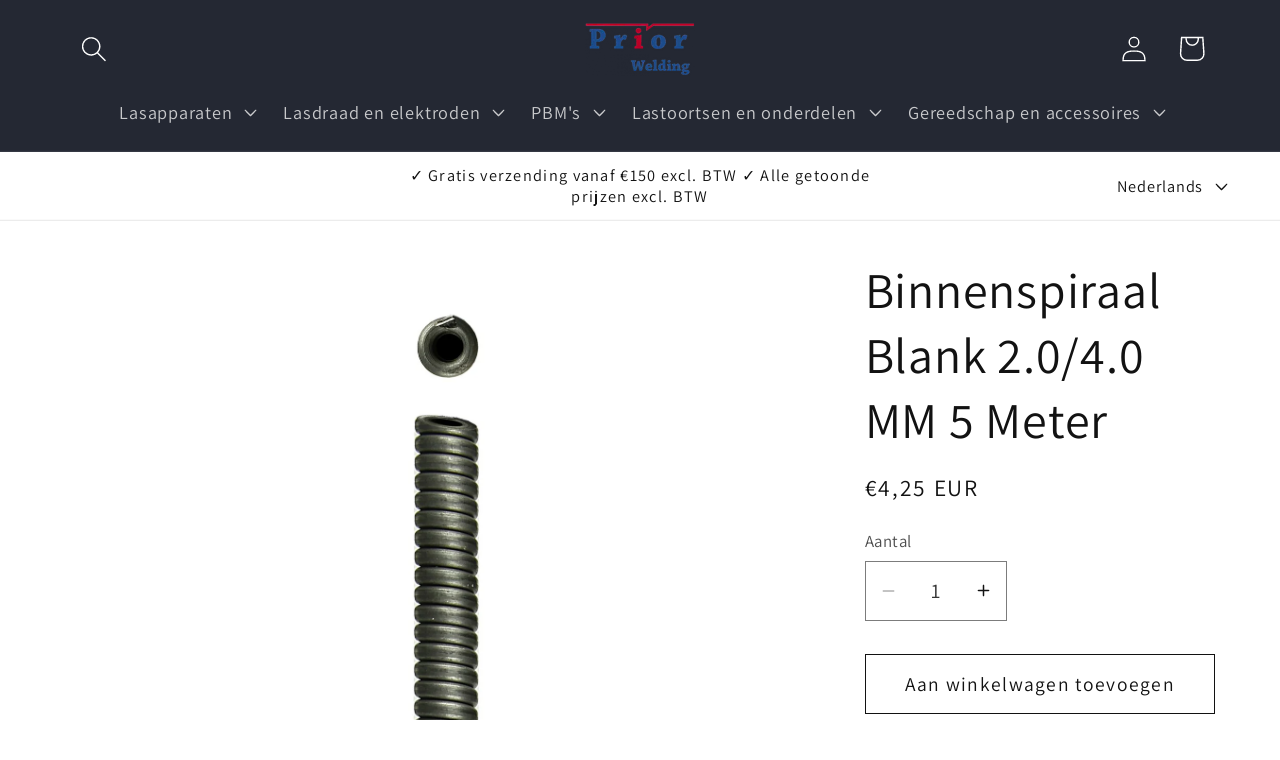

--- FILE ---
content_type: text/html; charset=utf-8
request_url: https://lasapparaattekoop.nl/products/binnenspiraal-blank-2-0-4-0-mm-5-meter
body_size: 28989
content:















<!doctype html>
<html class="no-js" lang="nl">
  <head>
    <meta charset="utf-8">
    <meta http-equiv="X-UA-Compatible" content="IE=edge">
    <meta name="viewport" content="width=device-width,initial-scale=1">
    <meta name="theme-color" content="">
    <link rel="canonical" href="https://lasapparaattekoop.nl/products/binnenspiraal-blank-2-0-4-0-mm-5-meter"><link rel="preconnect" href="https://fonts.shopifycdn.com" crossorigin><title>
      Binnenspiraal Blank 2.0/4.0 MM 5 Meter
 &ndash; Prior Welding</title>

    
      <meta name="description" content="Binnenspiraal voor 5 meter watergekoelde lastoorts. Geschikt voor draaddiameters 1,0 - 1,2 mm.  EAN 6017402244295">
    

    

<meta property="og:site_name" content="Prior Welding">
<meta property="og:url" content="https://lasapparaattekoop.nl/products/binnenspiraal-blank-2-0-4-0-mm-5-meter">
<meta property="og:title" content="Binnenspiraal Blank 2.0/4.0 MM 5 Meter">
<meta property="og:type" content="product">
<meta property="og:description" content="Binnenspiraal voor 5 meter watergekoelde lastoorts. Geschikt voor draaddiameters 1,0 - 1,2 mm.  EAN 6017402244295"><meta property="og:image" content="http://lasapparaattekoop.nl/cdn/shop/products/binnenspiraal-blank-2-0-4-0-mm-5-meter.jpg?v=1699888640">
  <meta property="og:image:secure_url" content="https://lasapparaattekoop.nl/cdn/shop/products/binnenspiraal-blank-2-0-4-0-mm-5-meter.jpg?v=1699888640">
  <meta property="og:image:width" content="936">
  <meta property="og:image:height" content="1324"><meta property="og:price:amount" content="4,25">
  <meta property="og:price:currency" content="EUR"><meta name="twitter:card" content="summary_large_image">
<meta name="twitter:title" content="Binnenspiraal Blank 2.0/4.0 MM 5 Meter">
<meta name="twitter:description" content="Binnenspiraal voor 5 meter watergekoelde lastoorts. Geschikt voor draaddiameters 1,0 - 1,2 mm.  EAN 6017402244295">


    <script src="//lasapparaattekoop.nl/cdn/shop/t/2/assets/constants.js?v=58251544750838685771710148330" defer="defer"></script>
    <script src="//lasapparaattekoop.nl/cdn/shop/t/2/assets/pubsub.js?v=158357773527763999511710148330" defer="defer"></script>
    <script src="//lasapparaattekoop.nl/cdn/shop/t/2/assets/global.js?v=37284204640041572741710148330" defer="defer"></script><script src="//lasapparaattekoop.nl/cdn/shop/t/2/assets/animations.js?v=88693664871331136111710148329" defer="defer"></script>
  <script>window.performance && window.performance.mark && window.performance.mark('shopify.content_for_header.start');</script><meta id="shopify-digital-wallet" name="shopify-digital-wallet" content="/78994800969/digital_wallets/dialog">
<link rel="alternate" hreflang="x-default" href="https://lasapparaattekoop.nl/products/binnenspiraal-blank-2-0-4-0-mm-5-meter">
<link rel="alternate" hreflang="nl" href="https://lasapparaattekoop.nl/products/binnenspiraal-blank-2-0-4-0-mm-5-meter">
<link rel="alternate" hreflang="es" href="https://lasapparaattekoop.nl/es/products/binnenspiraal-blank-2-0-4-0-mm-5-meter">
<link rel="alternate" hreflang="en" href="https://lasapparaattekoop.nl/en/products/binnenspiraal-blank-2-0-4-0-mm-5-meter">
<link rel="alternate" type="application/json+oembed" href="https://lasapparaattekoop.nl/products/binnenspiraal-blank-2-0-4-0-mm-5-meter.oembed">
<script async="async" src="/checkouts/internal/preloads.js?locale=nl-NL"></script>
<script id="shopify-features" type="application/json">{"accessToken":"95534421535cfa875c9d6e7660f6b99b","betas":["rich-media-storefront-analytics"],"domain":"lasapparaattekoop.nl","predictiveSearch":true,"shopId":78994800969,"locale":"nl"}</script>
<script>var Shopify = Shopify || {};
Shopify.shop = "26978f-2.myshopify.com";
Shopify.locale = "nl";
Shopify.currency = {"active":"EUR","rate":"1.0"};
Shopify.country = "NL";
Shopify.theme = {"name":"Bijgewerkte kopie van Dawn","id":159376507209,"schema_name":"Dawn","schema_version":"13.0.1","theme_store_id":887,"role":"main"};
Shopify.theme.handle = "null";
Shopify.theme.style = {"id":null,"handle":null};
Shopify.cdnHost = "lasapparaattekoop.nl/cdn";
Shopify.routes = Shopify.routes || {};
Shopify.routes.root = "/";</script>
<script type="module">!function(o){(o.Shopify=o.Shopify||{}).modules=!0}(window);</script>
<script>!function(o){function n(){var o=[];function n(){o.push(Array.prototype.slice.apply(arguments))}return n.q=o,n}var t=o.Shopify=o.Shopify||{};t.loadFeatures=n(),t.autoloadFeatures=n()}(window);</script>
<script id="shop-js-analytics" type="application/json">{"pageType":"product"}</script>
<script defer="defer" async type="module" src="//lasapparaattekoop.nl/cdn/shopifycloud/shop-js/modules/v2/client.init-shop-cart-sync_temwk-5i.nl.esm.js"></script>
<script defer="defer" async type="module" src="//lasapparaattekoop.nl/cdn/shopifycloud/shop-js/modules/v2/chunk.common_CCZ-xm-Q.esm.js"></script>
<script type="module">
  await import("//lasapparaattekoop.nl/cdn/shopifycloud/shop-js/modules/v2/client.init-shop-cart-sync_temwk-5i.nl.esm.js");
await import("//lasapparaattekoop.nl/cdn/shopifycloud/shop-js/modules/v2/chunk.common_CCZ-xm-Q.esm.js");

  window.Shopify.SignInWithShop?.initShopCartSync?.({"fedCMEnabled":true,"windoidEnabled":true});

</script>
<script>(function() {
  var isLoaded = false;
  function asyncLoad() {
    if (isLoaded) return;
    isLoaded = true;
    var urls = ["https:\/\/na.shgcdn3.com\/pixel-collector.js?shop=26978f-2.myshopify.com"];
    for (var i = 0; i < urls.length; i++) {
      var s = document.createElement('script');
      s.type = 'text/javascript';
      s.async = true;
      s.src = urls[i];
      var x = document.getElementsByTagName('script')[0];
      x.parentNode.insertBefore(s, x);
    }
  };
  if(window.attachEvent) {
    window.attachEvent('onload', asyncLoad);
  } else {
    window.addEventListener('load', asyncLoad, false);
  }
})();</script>
<script id="__st">var __st={"a":78994800969,"offset":3600,"reqid":"2a2f1758-2b07-497c-8472-b616146c61b8-1768951539","pageurl":"lasapparaattekoop.nl\/products\/binnenspiraal-blank-2-0-4-0-mm-5-meter","u":"6bcb0191a32b","p":"product","rtyp":"product","rid":8764727165257};</script>
<script>window.ShopifyPaypalV4VisibilityTracking = true;</script>
<script id="captcha-bootstrap">!function(){'use strict';const t='contact',e='account',n='new_comment',o=[[t,t],['blogs',n],['comments',n],[t,'customer']],c=[[e,'customer_login'],[e,'guest_login'],[e,'recover_customer_password'],[e,'create_customer']],r=t=>t.map((([t,e])=>`form[action*='/${t}']:not([data-nocaptcha='true']) input[name='form_type'][value='${e}']`)).join(','),a=t=>()=>t?[...document.querySelectorAll(t)].map((t=>t.form)):[];function s(){const t=[...o],e=r(t);return a(e)}const i='password',u='form_key',d=['recaptcha-v3-token','g-recaptcha-response','h-captcha-response',i],f=()=>{try{return window.sessionStorage}catch{return}},m='__shopify_v',_=t=>t.elements[u];function p(t,e,n=!1){try{const o=window.sessionStorage,c=JSON.parse(o.getItem(e)),{data:r}=function(t){const{data:e,action:n}=t;return t[m]||n?{data:e,action:n}:{data:t,action:n}}(c);for(const[e,n]of Object.entries(r))t.elements[e]&&(t.elements[e].value=n);n&&o.removeItem(e)}catch(o){console.error('form repopulation failed',{error:o})}}const l='form_type',E='cptcha';function T(t){t.dataset[E]=!0}const w=window,h=w.document,L='Shopify',v='ce_forms',y='captcha';let A=!1;((t,e)=>{const n=(g='f06e6c50-85a8-45c8-87d0-21a2b65856fe',I='https://cdn.shopify.com/shopifycloud/storefront-forms-hcaptcha/ce_storefront_forms_captcha_hcaptcha.v1.5.2.iife.js',D={infoText:'Beschermd door hCaptcha',privacyText:'Privacy',termsText:'Voorwaarden'},(t,e,n)=>{const o=w[L][v],c=o.bindForm;if(c)return c(t,g,e,D).then(n);var r;o.q.push([[t,g,e,D],n]),r=I,A||(h.body.append(Object.assign(h.createElement('script'),{id:'captcha-provider',async:!0,src:r})),A=!0)});var g,I,D;w[L]=w[L]||{},w[L][v]=w[L][v]||{},w[L][v].q=[],w[L][y]=w[L][y]||{},w[L][y].protect=function(t,e){n(t,void 0,e),T(t)},Object.freeze(w[L][y]),function(t,e,n,w,h,L){const[v,y,A,g]=function(t,e,n){const i=e?o:[],u=t?c:[],d=[...i,...u],f=r(d),m=r(i),_=r(d.filter((([t,e])=>n.includes(e))));return[a(f),a(m),a(_),s()]}(w,h,L),I=t=>{const e=t.target;return e instanceof HTMLFormElement?e:e&&e.form},D=t=>v().includes(t);t.addEventListener('submit',(t=>{const e=I(t);if(!e)return;const n=D(e)&&!e.dataset.hcaptchaBound&&!e.dataset.recaptchaBound,o=_(e),c=g().includes(e)&&(!o||!o.value);(n||c)&&t.preventDefault(),c&&!n&&(function(t){try{if(!f())return;!function(t){const e=f();if(!e)return;const n=_(t);if(!n)return;const o=n.value;o&&e.removeItem(o)}(t);const e=Array.from(Array(32),(()=>Math.random().toString(36)[2])).join('');!function(t,e){_(t)||t.append(Object.assign(document.createElement('input'),{type:'hidden',name:u})),t.elements[u].value=e}(t,e),function(t,e){const n=f();if(!n)return;const o=[...t.querySelectorAll(`input[type='${i}']`)].map((({name:t})=>t)),c=[...d,...o],r={};for(const[a,s]of new FormData(t).entries())c.includes(a)||(r[a]=s);n.setItem(e,JSON.stringify({[m]:1,action:t.action,data:r}))}(t,e)}catch(e){console.error('failed to persist form',e)}}(e),e.submit())}));const S=(t,e)=>{t&&!t.dataset[E]&&(n(t,e.some((e=>e===t))),T(t))};for(const o of['focusin','change'])t.addEventListener(o,(t=>{const e=I(t);D(e)&&S(e,y())}));const B=e.get('form_key'),M=e.get(l),P=B&&M;t.addEventListener('DOMContentLoaded',(()=>{const t=y();if(P)for(const e of t)e.elements[l].value===M&&p(e,B);[...new Set([...A(),...v().filter((t=>'true'===t.dataset.shopifyCaptcha))])].forEach((e=>S(e,t)))}))}(h,new URLSearchParams(w.location.search),n,t,e,['guest_login'])})(!0,!0)}();</script>
<script integrity="sha256-4kQ18oKyAcykRKYeNunJcIwy7WH5gtpwJnB7kiuLZ1E=" data-source-attribution="shopify.loadfeatures" defer="defer" src="//lasapparaattekoop.nl/cdn/shopifycloud/storefront/assets/storefront/load_feature-a0a9edcb.js" crossorigin="anonymous"></script>
<script data-source-attribution="shopify.dynamic_checkout.dynamic.init">var Shopify=Shopify||{};Shopify.PaymentButton=Shopify.PaymentButton||{isStorefrontPortableWallets:!0,init:function(){window.Shopify.PaymentButton.init=function(){};var t=document.createElement("script");t.src="https://lasapparaattekoop.nl/cdn/shopifycloud/portable-wallets/latest/portable-wallets.nl.js",t.type="module",document.head.appendChild(t)}};
</script>
<script data-source-attribution="shopify.dynamic_checkout.buyer_consent">
  function portableWalletsHideBuyerConsent(e){var t=document.getElementById("shopify-buyer-consent"),n=document.getElementById("shopify-subscription-policy-button");t&&n&&(t.classList.add("hidden"),t.setAttribute("aria-hidden","true"),n.removeEventListener("click",e))}function portableWalletsShowBuyerConsent(e){var t=document.getElementById("shopify-buyer-consent"),n=document.getElementById("shopify-subscription-policy-button");t&&n&&(t.classList.remove("hidden"),t.removeAttribute("aria-hidden"),n.addEventListener("click",e))}window.Shopify?.PaymentButton&&(window.Shopify.PaymentButton.hideBuyerConsent=portableWalletsHideBuyerConsent,window.Shopify.PaymentButton.showBuyerConsent=portableWalletsShowBuyerConsent);
</script>
<script>
  function portableWalletsCleanup(e){e&&e.src&&console.error("Failed to load portable wallets script "+e.src);var t=document.querySelectorAll("shopify-accelerated-checkout .shopify-payment-button__skeleton, shopify-accelerated-checkout-cart .wallet-cart-button__skeleton"),e=document.getElementById("shopify-buyer-consent");for(let e=0;e<t.length;e++)t[e].remove();e&&e.remove()}function portableWalletsNotLoadedAsModule(e){e instanceof ErrorEvent&&"string"==typeof e.message&&e.message.includes("import.meta")&&"string"==typeof e.filename&&e.filename.includes("portable-wallets")&&(window.removeEventListener("error",portableWalletsNotLoadedAsModule),window.Shopify.PaymentButton.failedToLoad=e,"loading"===document.readyState?document.addEventListener("DOMContentLoaded",window.Shopify.PaymentButton.init):window.Shopify.PaymentButton.init())}window.addEventListener("error",portableWalletsNotLoadedAsModule);
</script>

<script type="module" src="https://lasapparaattekoop.nl/cdn/shopifycloud/portable-wallets/latest/portable-wallets.nl.js" onError="portableWalletsCleanup(this)" crossorigin="anonymous"></script>
<script nomodule>
  document.addEventListener("DOMContentLoaded", portableWalletsCleanup);
</script>

<link id="shopify-accelerated-checkout-styles" rel="stylesheet" media="screen" href="https://lasapparaattekoop.nl/cdn/shopifycloud/portable-wallets/latest/accelerated-checkout-backwards-compat.css" crossorigin="anonymous">
<style id="shopify-accelerated-checkout-cart">
        #shopify-buyer-consent {
  margin-top: 1em;
  display: inline-block;
  width: 100%;
}

#shopify-buyer-consent.hidden {
  display: none;
}

#shopify-subscription-policy-button {
  background: none;
  border: none;
  padding: 0;
  text-decoration: underline;
  font-size: inherit;
  cursor: pointer;
}

#shopify-subscription-policy-button::before {
  box-shadow: none;
}

      </style>
<script id="sections-script" data-sections="header" defer="defer" src="//lasapparaattekoop.nl/cdn/shop/t/2/compiled_assets/scripts.js?v=7726"></script>
<script>window.performance && window.performance.mark && window.performance.mark('shopify.content_for_header.end');</script>
  





  <script type="text/javascript">
    
      window.__shgMoneyFormat = window.__shgMoneyFormat || {"EUR":{"currency":"EUR","currency_symbol":"€","currency_symbol_location":"left","decimal_places":2,"decimal_separator":",","thousands_separator":"."}};
    
    window.__shgCurrentCurrencyCode = window.__shgCurrentCurrencyCode || {
      currency: "EUR",
      currency_symbol: "€",
      decimal_separator: ".",
      thousands_separator: ",",
      decimal_places: 2,
      currency_symbol_location: "left"
    };
  </script>





    <style data-shopify>
      @font-face {
  font-family: Assistant;
  font-weight: 400;
  font-style: normal;
  font-display: swap;
  src: url("//lasapparaattekoop.nl/cdn/fonts/assistant/assistant_n4.9120912a469cad1cc292572851508ca49d12e768.woff2") format("woff2"),
       url("//lasapparaattekoop.nl/cdn/fonts/assistant/assistant_n4.6e9875ce64e0fefcd3f4446b7ec9036b3ddd2985.woff") format("woff");
}

      @font-face {
  font-family: Assistant;
  font-weight: 700;
  font-style: normal;
  font-display: swap;
  src: url("//lasapparaattekoop.nl/cdn/fonts/assistant/assistant_n7.bf44452348ec8b8efa3aa3068825305886b1c83c.woff2") format("woff2"),
       url("//lasapparaattekoop.nl/cdn/fonts/assistant/assistant_n7.0c887fee83f6b3bda822f1150b912c72da0f7b64.woff") format("woff");
}

      
      
      @font-face {
  font-family: Assistant;
  font-weight: 400;
  font-style: normal;
  font-display: swap;
  src: url("//lasapparaattekoop.nl/cdn/fonts/assistant/assistant_n4.9120912a469cad1cc292572851508ca49d12e768.woff2") format("woff2"),
       url("//lasapparaattekoop.nl/cdn/fonts/assistant/assistant_n4.6e9875ce64e0fefcd3f4446b7ec9036b3ddd2985.woff") format("woff");
}


      
        :root,
        .color-background-1 {
          --color-background: 255,255,255;
        
          --gradient-background: #ffffff;
        

        

        --color-foreground: 18,18,18;
        --color-background-contrast: 191,191,191;
        --color-shadow: 18,18,18;
        --color-button: 18,18,18;
        --color-button-text: 255,255,255;
        --color-secondary-button: 255,255,255;
        --color-secondary-button-text: 18,18,18;
        --color-link: 18,18,18;
        --color-badge-foreground: 18,18,18;
        --color-badge-background: 255,255,255;
        --color-badge-border: 18,18,18;
        --payment-terms-background-color: rgb(255 255 255);
      }
      
        
        .color-background-2 {
          --color-background: 243,243,243;
        
          --gradient-background: #f3f3f3;
        

        

        --color-foreground: 18,18,18;
        --color-background-contrast: 179,179,179;
        --color-shadow: 18,18,18;
        --color-button: 18,18,18;
        --color-button-text: 243,243,243;
        --color-secondary-button: 243,243,243;
        --color-secondary-button-text: 18,18,18;
        --color-link: 18,18,18;
        --color-badge-foreground: 18,18,18;
        --color-badge-background: 243,243,243;
        --color-badge-border: 18,18,18;
        --payment-terms-background-color: rgb(243 243 243);
      }
      
        
        .color-inverse {
          --color-background: 36,40,51;
        
          --gradient-background: #242833;
        

        

        --color-foreground: 255,255,255;
        --color-background-contrast: 47,52,66;
        --color-shadow: 18,18,18;
        --color-button: 255,255,255;
        --color-button-text: 0,0,0;
        --color-secondary-button: 36,40,51;
        --color-secondary-button-text: 255,255,255;
        --color-link: 255,255,255;
        --color-badge-foreground: 255,255,255;
        --color-badge-background: 36,40,51;
        --color-badge-border: 255,255,255;
        --payment-terms-background-color: rgb(36 40 51);
      }
      
        
        .color-accent-1 {
          --color-background: 18,18,18;
        
          --gradient-background: #121212;
        

        

        --color-foreground: 255,255,255;
        --color-background-contrast: 146,146,146;
        --color-shadow: 18,18,18;
        --color-button: 255,255,255;
        --color-button-text: 18,18,18;
        --color-secondary-button: 18,18,18;
        --color-secondary-button-text: 255,255,255;
        --color-link: 255,255,255;
        --color-badge-foreground: 255,255,255;
        --color-badge-background: 18,18,18;
        --color-badge-border: 255,255,255;
        --payment-terms-background-color: rgb(18 18 18);
      }
      
        
        .color-accent-2 {
          --color-background: 51,79,180;
        
          --gradient-background: #334fb4;
        

        

        --color-foreground: 255,255,255;
        --color-background-contrast: 23,35,81;
        --color-shadow: 18,18,18;
        --color-button: 255,255,255;
        --color-button-text: 51,79,180;
        --color-secondary-button: 51,79,180;
        --color-secondary-button-text: 255,255,255;
        --color-link: 255,255,255;
        --color-badge-foreground: 255,255,255;
        --color-badge-background: 51,79,180;
        --color-badge-border: 255,255,255;
        --payment-terms-background-color: rgb(51 79 180);
      }
      

      body, .color-background-1, .color-background-2, .color-inverse, .color-accent-1, .color-accent-2 {
        color: rgba(var(--color-foreground), 0.75);
        background-color: rgb(var(--color-background));
      }

      :root {
        --font-body-family: Assistant, sans-serif;
        --font-body-style: normal;
        --font-body-weight: 400;
        --font-body-weight-bold: 700;

        --font-heading-family: Assistant, sans-serif;
        --font-heading-style: normal;
        --font-heading-weight: 400;

        --font-body-scale: 1.3;
        --font-heading-scale: 0.9615384615384616;

        --media-padding: px;
        --media-border-opacity: 0.05;
        --media-border-width: 0px;
        --media-radius: 0px;
        --media-shadow-opacity: 0.0;
        --media-shadow-horizontal-offset: 0px;
        --media-shadow-vertical-offset: 4px;
        --media-shadow-blur-radius: 5px;
        --media-shadow-visible: 0;

        --page-width: 120rem;
        --page-width-margin: 0rem;

        --product-card-image-padding: 0.0rem;
        --product-card-corner-radius: 0.0rem;
        --product-card-text-alignment: left;
        --product-card-border-width: 0.0rem;
        --product-card-border-opacity: 0.1;
        --product-card-shadow-opacity: 0.0;
        --product-card-shadow-visible: 0;
        --product-card-shadow-horizontal-offset: 0.0rem;
        --product-card-shadow-vertical-offset: 0.4rem;
        --product-card-shadow-blur-radius: 0.5rem;

        --collection-card-image-padding: 0.0rem;
        --collection-card-corner-radius: 0.0rem;
        --collection-card-text-alignment: left;
        --collection-card-border-width: 0.0rem;
        --collection-card-border-opacity: 0.1;
        --collection-card-shadow-opacity: 0.0;
        --collection-card-shadow-visible: 0;
        --collection-card-shadow-horizontal-offset: 0.0rem;
        --collection-card-shadow-vertical-offset: 0.4rem;
        --collection-card-shadow-blur-radius: 0.5rem;

        --blog-card-image-padding: 0.0rem;
        --blog-card-corner-radius: 0.0rem;
        --blog-card-text-alignment: left;
        --blog-card-border-width: 0.0rem;
        --blog-card-border-opacity: 0.1;
        --blog-card-shadow-opacity: 0.0;
        --blog-card-shadow-visible: 0;
        --blog-card-shadow-horizontal-offset: 0.0rem;
        --blog-card-shadow-vertical-offset: 0.4rem;
        --blog-card-shadow-blur-radius: 0.5rem;

        --badge-corner-radius: 4.0rem;

        --popup-border-width: 1px;
        --popup-border-opacity: 0.1;
        --popup-corner-radius: 0px;
        --popup-shadow-opacity: 0.05;
        --popup-shadow-horizontal-offset: 0px;
        --popup-shadow-vertical-offset: 4px;
        --popup-shadow-blur-radius: 5px;

        --drawer-border-width: 1px;
        --drawer-border-opacity: 0.1;
        --drawer-shadow-opacity: 0.0;
        --drawer-shadow-horizontal-offset: 0px;
        --drawer-shadow-vertical-offset: 4px;
        --drawer-shadow-blur-radius: 5px;

        --spacing-sections-desktop: 0px;
        --spacing-sections-mobile: 0px;

        --grid-desktop-vertical-spacing: 8px;
        --grid-desktop-horizontal-spacing: 8px;
        --grid-mobile-vertical-spacing: 4px;
        --grid-mobile-horizontal-spacing: 4px;

        --text-boxes-border-opacity: 0.1;
        --text-boxes-border-width: 0px;
        --text-boxes-radius: 0px;
        --text-boxes-shadow-opacity: 0.0;
        --text-boxes-shadow-visible: 0;
        --text-boxes-shadow-horizontal-offset: 0px;
        --text-boxes-shadow-vertical-offset: 4px;
        --text-boxes-shadow-blur-radius: 5px;

        --buttons-radius: 0px;
        --buttons-radius-outset: 0px;
        --buttons-border-width: 1px;
        --buttons-border-opacity: 1.0;
        --buttons-shadow-opacity: 0.0;
        --buttons-shadow-visible: 0;
        --buttons-shadow-horizontal-offset: 0px;
        --buttons-shadow-vertical-offset: 4px;
        --buttons-shadow-blur-radius: 5px;
        --buttons-border-offset: 0px;

        --inputs-radius: 0px;
        --inputs-border-width: 1px;
        --inputs-border-opacity: 0.55;
        --inputs-shadow-opacity: 0.0;
        --inputs-shadow-horizontal-offset: 0px;
        --inputs-margin-offset: 0px;
        --inputs-shadow-vertical-offset: 4px;
        --inputs-shadow-blur-radius: 5px;
        --inputs-radius-outset: 0px;

        --variant-pills-radius: 40px;
        --variant-pills-border-width: 1px;
        --variant-pills-border-opacity: 0.55;
        --variant-pills-shadow-opacity: 0.0;
        --variant-pills-shadow-horizontal-offset: 0px;
        --variant-pills-shadow-vertical-offset: 4px;
        --variant-pills-shadow-blur-radius: 5px;
      }

      *,
      *::before,
      *::after {
        box-sizing: inherit;
      }

      html {
        box-sizing: border-box;
        font-size: calc(var(--font-body-scale) * 62.5%);
        height: 100%;
      }

      body {
        display: grid;
        grid-template-rows: auto auto 1fr auto;
        grid-template-columns: 100%;
        min-height: 100%;
        margin: 0;
        font-size: 1.5rem;
        letter-spacing: 0.06rem;
        line-height: calc(1 + 0.8 / var(--font-body-scale));
        font-family: var(--font-body-family);
        font-style: var(--font-body-style);
        font-weight: var(--font-body-weight);
      }

      @media screen and (min-width: 750px) {
        body {
          font-size: 1.6rem;
        }
      }
    </style>

    <link href="//lasapparaattekoop.nl/cdn/shop/t/2/assets/base.css?v=93405971894151239851710148329" rel="stylesheet" type="text/css" media="all" />
<link rel="preload" as="font" href="//lasapparaattekoop.nl/cdn/fonts/assistant/assistant_n4.9120912a469cad1cc292572851508ca49d12e768.woff2" type="font/woff2" crossorigin><link rel="preload" as="font" href="//lasapparaattekoop.nl/cdn/fonts/assistant/assistant_n4.9120912a469cad1cc292572851508ca49d12e768.woff2" type="font/woff2" crossorigin><link href="//lasapparaattekoop.nl/cdn/shop/t/2/assets/component-localization-form.css?v=124545717069420038221710148329" rel="stylesheet" type="text/css" media="all" />
      <script src="//lasapparaattekoop.nl/cdn/shop/t/2/assets/localization-form.js?v=169565320306168926741710148330" defer="defer"></script><link
        rel="stylesheet"
        href="//lasapparaattekoop.nl/cdn/shop/t/2/assets/component-predictive-search.css?v=118923337488134913561710148329"
        media="print"
        onload="this.media='all'"
      ><script>
      document.documentElement.className = document.documentElement.className.replace('no-js', 'js');
      if (Shopify.designMode) {
        document.documentElement.classList.add('shopify-design-mode');
      }
    </script>
  
  

<script type="text/javascript">
  
    window.SHG_CUSTOMER = null;
  
</script>










<!-- BEGIN app block: shopify://apps/consentmo-gdpr/blocks/gdpr_cookie_consent/4fbe573f-a377-4fea-9801-3ee0858cae41 -->


<!-- END app block --><script src="https://cdn.shopify.com/extensions/019bdc8a-76ef-7579-bc36-78c61aebc1a9/consentmo-gdpr-579/assets/consentmo_cookie_consent.js" type="text/javascript" defer="defer"></script>
<script src="https://cdn.shopify.com/extensions/a0043ed0-36da-4e73-9822-29d06832f5ab/request-a-quote-hide-price-b2b-5/assets/easy-quote-sealapps.js" type="text/javascript" defer="defer"></script>
<link href="https://monorail-edge.shopifysvc.com" rel="dns-prefetch">
<script>(function(){if ("sendBeacon" in navigator && "performance" in window) {try {var session_token_from_headers = performance.getEntriesByType('navigation')[0].serverTiming.find(x => x.name == '_s').description;} catch {var session_token_from_headers = undefined;}var session_cookie_matches = document.cookie.match(/_shopify_s=([^;]*)/);var session_token_from_cookie = session_cookie_matches && session_cookie_matches.length === 2 ? session_cookie_matches[1] : "";var session_token = session_token_from_headers || session_token_from_cookie || "";function handle_abandonment_event(e) {var entries = performance.getEntries().filter(function(entry) {return /monorail-edge.shopifysvc.com/.test(entry.name);});if (!window.abandonment_tracked && entries.length === 0) {window.abandonment_tracked = true;var currentMs = Date.now();var navigation_start = performance.timing.navigationStart;var payload = {shop_id: 78994800969,url: window.location.href,navigation_start,duration: currentMs - navigation_start,session_token,page_type: "product"};window.navigator.sendBeacon("https://monorail-edge.shopifysvc.com/v1/produce", JSON.stringify({schema_id: "online_store_buyer_site_abandonment/1.1",payload: payload,metadata: {event_created_at_ms: currentMs,event_sent_at_ms: currentMs}}));}}window.addEventListener('pagehide', handle_abandonment_event);}}());</script>
<script id="web-pixels-manager-setup">(function e(e,d,r,n,o){if(void 0===o&&(o={}),!Boolean(null===(a=null===(i=window.Shopify)||void 0===i?void 0:i.analytics)||void 0===a?void 0:a.replayQueue)){var i,a;window.Shopify=window.Shopify||{};var t=window.Shopify;t.analytics=t.analytics||{};var s=t.analytics;s.replayQueue=[],s.publish=function(e,d,r){return s.replayQueue.push([e,d,r]),!0};try{self.performance.mark("wpm:start")}catch(e){}var l=function(){var e={modern:/Edge?\/(1{2}[4-9]|1[2-9]\d|[2-9]\d{2}|\d{4,})\.\d+(\.\d+|)|Firefox\/(1{2}[4-9]|1[2-9]\d|[2-9]\d{2}|\d{4,})\.\d+(\.\d+|)|Chrom(ium|e)\/(9{2}|\d{3,})\.\d+(\.\d+|)|(Maci|X1{2}).+ Version\/(15\.\d+|(1[6-9]|[2-9]\d|\d{3,})\.\d+)([,.]\d+|)( \(\w+\)|)( Mobile\/\w+|) Safari\/|Chrome.+OPR\/(9{2}|\d{3,})\.\d+\.\d+|(CPU[ +]OS|iPhone[ +]OS|CPU[ +]iPhone|CPU IPhone OS|CPU iPad OS)[ +]+(15[._]\d+|(1[6-9]|[2-9]\d|\d{3,})[._]\d+)([._]\d+|)|Android:?[ /-](13[3-9]|1[4-9]\d|[2-9]\d{2}|\d{4,})(\.\d+|)(\.\d+|)|Android.+Firefox\/(13[5-9]|1[4-9]\d|[2-9]\d{2}|\d{4,})\.\d+(\.\d+|)|Android.+Chrom(ium|e)\/(13[3-9]|1[4-9]\d|[2-9]\d{2}|\d{4,})\.\d+(\.\d+|)|SamsungBrowser\/([2-9]\d|\d{3,})\.\d+/,legacy:/Edge?\/(1[6-9]|[2-9]\d|\d{3,})\.\d+(\.\d+|)|Firefox\/(5[4-9]|[6-9]\d|\d{3,})\.\d+(\.\d+|)|Chrom(ium|e)\/(5[1-9]|[6-9]\d|\d{3,})\.\d+(\.\d+|)([\d.]+$|.*Safari\/(?![\d.]+ Edge\/[\d.]+$))|(Maci|X1{2}).+ Version\/(10\.\d+|(1[1-9]|[2-9]\d|\d{3,})\.\d+)([,.]\d+|)( \(\w+\)|)( Mobile\/\w+|) Safari\/|Chrome.+OPR\/(3[89]|[4-9]\d|\d{3,})\.\d+\.\d+|(CPU[ +]OS|iPhone[ +]OS|CPU[ +]iPhone|CPU IPhone OS|CPU iPad OS)[ +]+(10[._]\d+|(1[1-9]|[2-9]\d|\d{3,})[._]\d+)([._]\d+|)|Android:?[ /-](13[3-9]|1[4-9]\d|[2-9]\d{2}|\d{4,})(\.\d+|)(\.\d+|)|Mobile Safari.+OPR\/([89]\d|\d{3,})\.\d+\.\d+|Android.+Firefox\/(13[5-9]|1[4-9]\d|[2-9]\d{2}|\d{4,})\.\d+(\.\d+|)|Android.+Chrom(ium|e)\/(13[3-9]|1[4-9]\d|[2-9]\d{2}|\d{4,})\.\d+(\.\d+|)|Android.+(UC? ?Browser|UCWEB|U3)[ /]?(15\.([5-9]|\d{2,})|(1[6-9]|[2-9]\d|\d{3,})\.\d+)\.\d+|SamsungBrowser\/(5\.\d+|([6-9]|\d{2,})\.\d+)|Android.+MQ{2}Browser\/(14(\.(9|\d{2,})|)|(1[5-9]|[2-9]\d|\d{3,})(\.\d+|))(\.\d+|)|K[Aa][Ii]OS\/(3\.\d+|([4-9]|\d{2,})\.\d+)(\.\d+|)/},d=e.modern,r=e.legacy,n=navigator.userAgent;return n.match(d)?"modern":n.match(r)?"legacy":"unknown"}(),u="modern"===l?"modern":"legacy",c=(null!=n?n:{modern:"",legacy:""})[u],f=function(e){return[e.baseUrl,"/wpm","/b",e.hashVersion,"modern"===e.buildTarget?"m":"l",".js"].join("")}({baseUrl:d,hashVersion:r,buildTarget:u}),m=function(e){var d=e.version,r=e.bundleTarget,n=e.surface,o=e.pageUrl,i=e.monorailEndpoint;return{emit:function(e){var a=e.status,t=e.errorMsg,s=(new Date).getTime(),l=JSON.stringify({metadata:{event_sent_at_ms:s},events:[{schema_id:"web_pixels_manager_load/3.1",payload:{version:d,bundle_target:r,page_url:o,status:a,surface:n,error_msg:t},metadata:{event_created_at_ms:s}}]});if(!i)return console&&console.warn&&console.warn("[Web Pixels Manager] No Monorail endpoint provided, skipping logging."),!1;try{return self.navigator.sendBeacon.bind(self.navigator)(i,l)}catch(e){}var u=new XMLHttpRequest;try{return u.open("POST",i,!0),u.setRequestHeader("Content-Type","text/plain"),u.send(l),!0}catch(e){return console&&console.warn&&console.warn("[Web Pixels Manager] Got an unhandled error while logging to Monorail."),!1}}}}({version:r,bundleTarget:l,surface:e.surface,pageUrl:self.location.href,monorailEndpoint:e.monorailEndpoint});try{o.browserTarget=l,function(e){var d=e.src,r=e.async,n=void 0===r||r,o=e.onload,i=e.onerror,a=e.sri,t=e.scriptDataAttributes,s=void 0===t?{}:t,l=document.createElement("script"),u=document.querySelector("head"),c=document.querySelector("body");if(l.async=n,l.src=d,a&&(l.integrity=a,l.crossOrigin="anonymous"),s)for(var f in s)if(Object.prototype.hasOwnProperty.call(s,f))try{l.dataset[f]=s[f]}catch(e){}if(o&&l.addEventListener("load",o),i&&l.addEventListener("error",i),u)u.appendChild(l);else{if(!c)throw new Error("Did not find a head or body element to append the script");c.appendChild(l)}}({src:f,async:!0,onload:function(){if(!function(){var e,d;return Boolean(null===(d=null===(e=window.Shopify)||void 0===e?void 0:e.analytics)||void 0===d?void 0:d.initialized)}()){var d=window.webPixelsManager.init(e)||void 0;if(d){var r=window.Shopify.analytics;r.replayQueue.forEach((function(e){var r=e[0],n=e[1],o=e[2];d.publishCustomEvent(r,n,o)})),r.replayQueue=[],r.publish=d.publishCustomEvent,r.visitor=d.visitor,r.initialized=!0}}},onerror:function(){return m.emit({status:"failed",errorMsg:"".concat(f," has failed to load")})},sri:function(e){var d=/^sha384-[A-Za-z0-9+/=]+$/;return"string"==typeof e&&d.test(e)}(c)?c:"",scriptDataAttributes:o}),m.emit({status:"loading"})}catch(e){m.emit({status:"failed",errorMsg:(null==e?void 0:e.message)||"Unknown error"})}}})({shopId: 78994800969,storefrontBaseUrl: "https://lasapparaattekoop.nl",extensionsBaseUrl: "https://extensions.shopifycdn.com/cdn/shopifycloud/web-pixels-manager",monorailEndpoint: "https://monorail-edge.shopifysvc.com/unstable/produce_batch",surface: "storefront-renderer",enabledBetaFlags: ["2dca8a86"],webPixelsConfigList: [{"id":"482410825","configuration":"{\"site_id\":\"1ec3cc4f-ebb2-424b-a26f-ecd649e5b4d9\",\"analytics_endpoint\":\"https:\\\/\\\/na.shgcdn3.com\"}","eventPayloadVersion":"v1","runtimeContext":"STRICT","scriptVersion":"695709fc3f146fa50a25299517a954f2","type":"APP","apiClientId":1158168,"privacyPurposes":["ANALYTICS","MARKETING","SALE_OF_DATA"],"dataSharingAdjustments":{"protectedCustomerApprovalScopes":["read_customer_personal_data"]}},{"id":"shopify-app-pixel","configuration":"{}","eventPayloadVersion":"v1","runtimeContext":"STRICT","scriptVersion":"0450","apiClientId":"shopify-pixel","type":"APP","privacyPurposes":["ANALYTICS","MARKETING"]},{"id":"shopify-custom-pixel","eventPayloadVersion":"v1","runtimeContext":"LAX","scriptVersion":"0450","apiClientId":"shopify-pixel","type":"CUSTOM","privacyPurposes":["ANALYTICS","MARKETING"]}],isMerchantRequest: false,initData: {"shop":{"name":"Prior Welding","paymentSettings":{"currencyCode":"EUR"},"myshopifyDomain":"26978f-2.myshopify.com","countryCode":"NL","storefrontUrl":"https:\/\/lasapparaattekoop.nl"},"customer":null,"cart":null,"checkout":null,"productVariants":[{"price":{"amount":4.25,"currencyCode":"EUR"},"product":{"title":"Binnenspiraal Blank 2.0\/4.0 MM 5 Meter","vendor":"My Store","id":"8764727165257","untranslatedTitle":"Binnenspiraal Blank 2.0\/4.0 MM 5 Meter","url":"\/products\/binnenspiraal-blank-2-0-4-0-mm-5-meter","type":""},"id":"49092437246281","image":{"src":"\/\/lasapparaattekoop.nl\/cdn\/shop\/products\/binnenspiraal-blank-2-0-4-0-mm-5-meter.jpg?v=1699888640"},"sku":"156.20.05","title":"Default Title","untranslatedTitle":"Default Title"}],"purchasingCompany":null},},"https://lasapparaattekoop.nl/cdn","fcfee988w5aeb613cpc8e4bc33m6693e112",{"modern":"","legacy":""},{"shopId":"78994800969","storefrontBaseUrl":"https:\/\/lasapparaattekoop.nl","extensionBaseUrl":"https:\/\/extensions.shopifycdn.com\/cdn\/shopifycloud\/web-pixels-manager","surface":"storefront-renderer","enabledBetaFlags":"[\"2dca8a86\"]","isMerchantRequest":"false","hashVersion":"fcfee988w5aeb613cpc8e4bc33m6693e112","publish":"custom","events":"[[\"page_viewed\",{}],[\"product_viewed\",{\"productVariant\":{\"price\":{\"amount\":4.25,\"currencyCode\":\"EUR\"},\"product\":{\"title\":\"Binnenspiraal Blank 2.0\/4.0 MM 5 Meter\",\"vendor\":\"My Store\",\"id\":\"8764727165257\",\"untranslatedTitle\":\"Binnenspiraal Blank 2.0\/4.0 MM 5 Meter\",\"url\":\"\/products\/binnenspiraal-blank-2-0-4-0-mm-5-meter\",\"type\":\"\"},\"id\":\"49092437246281\",\"image\":{\"src\":\"\/\/lasapparaattekoop.nl\/cdn\/shop\/products\/binnenspiraal-blank-2-0-4-0-mm-5-meter.jpg?v=1699888640\"},\"sku\":\"156.20.05\",\"title\":\"Default Title\",\"untranslatedTitle\":\"Default Title\"}}]]"});</script><script>
  window.ShopifyAnalytics = window.ShopifyAnalytics || {};
  window.ShopifyAnalytics.meta = window.ShopifyAnalytics.meta || {};
  window.ShopifyAnalytics.meta.currency = 'EUR';
  var meta = {"product":{"id":8764727165257,"gid":"gid:\/\/shopify\/Product\/8764727165257","vendor":"My Store","type":"","handle":"binnenspiraal-blank-2-0-4-0-mm-5-meter","variants":[{"id":49092437246281,"price":425,"name":"Binnenspiraal Blank 2.0\/4.0 MM 5 Meter","public_title":null,"sku":"156.20.05"}],"remote":false},"page":{"pageType":"product","resourceType":"product","resourceId":8764727165257,"requestId":"2a2f1758-2b07-497c-8472-b616146c61b8-1768951539"}};
  for (var attr in meta) {
    window.ShopifyAnalytics.meta[attr] = meta[attr];
  }
</script>
<script class="analytics">
  (function () {
    var customDocumentWrite = function(content) {
      var jquery = null;

      if (window.jQuery) {
        jquery = window.jQuery;
      } else if (window.Checkout && window.Checkout.$) {
        jquery = window.Checkout.$;
      }

      if (jquery) {
        jquery('body').append(content);
      }
    };

    var hasLoggedConversion = function(token) {
      if (token) {
        return document.cookie.indexOf('loggedConversion=' + token) !== -1;
      }
      return false;
    }

    var setCookieIfConversion = function(token) {
      if (token) {
        var twoMonthsFromNow = new Date(Date.now());
        twoMonthsFromNow.setMonth(twoMonthsFromNow.getMonth() + 2);

        document.cookie = 'loggedConversion=' + token + '; expires=' + twoMonthsFromNow;
      }
    }

    var trekkie = window.ShopifyAnalytics.lib = window.trekkie = window.trekkie || [];
    if (trekkie.integrations) {
      return;
    }
    trekkie.methods = [
      'identify',
      'page',
      'ready',
      'track',
      'trackForm',
      'trackLink'
    ];
    trekkie.factory = function(method) {
      return function() {
        var args = Array.prototype.slice.call(arguments);
        args.unshift(method);
        trekkie.push(args);
        return trekkie;
      };
    };
    for (var i = 0; i < trekkie.methods.length; i++) {
      var key = trekkie.methods[i];
      trekkie[key] = trekkie.factory(key);
    }
    trekkie.load = function(config) {
      trekkie.config = config || {};
      trekkie.config.initialDocumentCookie = document.cookie;
      var first = document.getElementsByTagName('script')[0];
      var script = document.createElement('script');
      script.type = 'text/javascript';
      script.onerror = function(e) {
        var scriptFallback = document.createElement('script');
        scriptFallback.type = 'text/javascript';
        scriptFallback.onerror = function(error) {
                var Monorail = {
      produce: function produce(monorailDomain, schemaId, payload) {
        var currentMs = new Date().getTime();
        var event = {
          schema_id: schemaId,
          payload: payload,
          metadata: {
            event_created_at_ms: currentMs,
            event_sent_at_ms: currentMs
          }
        };
        return Monorail.sendRequest("https://" + monorailDomain + "/v1/produce", JSON.stringify(event));
      },
      sendRequest: function sendRequest(endpointUrl, payload) {
        // Try the sendBeacon API
        if (window && window.navigator && typeof window.navigator.sendBeacon === 'function' && typeof window.Blob === 'function' && !Monorail.isIos12()) {
          var blobData = new window.Blob([payload], {
            type: 'text/plain'
          });

          if (window.navigator.sendBeacon(endpointUrl, blobData)) {
            return true;
          } // sendBeacon was not successful

        } // XHR beacon

        var xhr = new XMLHttpRequest();

        try {
          xhr.open('POST', endpointUrl);
          xhr.setRequestHeader('Content-Type', 'text/plain');
          xhr.send(payload);
        } catch (e) {
          console.log(e);
        }

        return false;
      },
      isIos12: function isIos12() {
        return window.navigator.userAgent.lastIndexOf('iPhone; CPU iPhone OS 12_') !== -1 || window.navigator.userAgent.lastIndexOf('iPad; CPU OS 12_') !== -1;
      }
    };
    Monorail.produce('monorail-edge.shopifysvc.com',
      'trekkie_storefront_load_errors/1.1',
      {shop_id: 78994800969,
      theme_id: 159376507209,
      app_name: "storefront",
      context_url: window.location.href,
      source_url: "//lasapparaattekoop.nl/cdn/s/trekkie.storefront.cd680fe47e6c39ca5d5df5f0a32d569bc48c0f27.min.js"});

        };
        scriptFallback.async = true;
        scriptFallback.src = '//lasapparaattekoop.nl/cdn/s/trekkie.storefront.cd680fe47e6c39ca5d5df5f0a32d569bc48c0f27.min.js';
        first.parentNode.insertBefore(scriptFallback, first);
      };
      script.async = true;
      script.src = '//lasapparaattekoop.nl/cdn/s/trekkie.storefront.cd680fe47e6c39ca5d5df5f0a32d569bc48c0f27.min.js';
      first.parentNode.insertBefore(script, first);
    };
    trekkie.load(
      {"Trekkie":{"appName":"storefront","development":false,"defaultAttributes":{"shopId":78994800969,"isMerchantRequest":null,"themeId":159376507209,"themeCityHash":"5031285223655489080","contentLanguage":"nl","currency":"EUR","eventMetadataId":"85014bc9-5e33-47e0-a27c-7b93d5711bcb"},"isServerSideCookieWritingEnabled":true,"monorailRegion":"shop_domain","enabledBetaFlags":["65f19447"]},"Session Attribution":{},"S2S":{"facebookCapiEnabled":false,"source":"trekkie-storefront-renderer","apiClientId":580111}}
    );

    var loaded = false;
    trekkie.ready(function() {
      if (loaded) return;
      loaded = true;

      window.ShopifyAnalytics.lib = window.trekkie;

      var originalDocumentWrite = document.write;
      document.write = customDocumentWrite;
      try { window.ShopifyAnalytics.merchantGoogleAnalytics.call(this); } catch(error) {};
      document.write = originalDocumentWrite;

      window.ShopifyAnalytics.lib.page(null,{"pageType":"product","resourceType":"product","resourceId":8764727165257,"requestId":"2a2f1758-2b07-497c-8472-b616146c61b8-1768951539","shopifyEmitted":true});

      var match = window.location.pathname.match(/checkouts\/(.+)\/(thank_you|post_purchase)/)
      var token = match? match[1]: undefined;
      if (!hasLoggedConversion(token)) {
        setCookieIfConversion(token);
        window.ShopifyAnalytics.lib.track("Viewed Product",{"currency":"EUR","variantId":49092437246281,"productId":8764727165257,"productGid":"gid:\/\/shopify\/Product\/8764727165257","name":"Binnenspiraal Blank 2.0\/4.0 MM 5 Meter","price":"4.25","sku":"156.20.05","brand":"My Store","variant":null,"category":"","nonInteraction":true,"remote":false},undefined,undefined,{"shopifyEmitted":true});
      window.ShopifyAnalytics.lib.track("monorail:\/\/trekkie_storefront_viewed_product\/1.1",{"currency":"EUR","variantId":49092437246281,"productId":8764727165257,"productGid":"gid:\/\/shopify\/Product\/8764727165257","name":"Binnenspiraal Blank 2.0\/4.0 MM 5 Meter","price":"4.25","sku":"156.20.05","brand":"My Store","variant":null,"category":"","nonInteraction":true,"remote":false,"referer":"https:\/\/lasapparaattekoop.nl\/products\/binnenspiraal-blank-2-0-4-0-mm-5-meter"});
      }
    });


        var eventsListenerScript = document.createElement('script');
        eventsListenerScript.async = true;
        eventsListenerScript.src = "//lasapparaattekoop.nl/cdn/shopifycloud/storefront/assets/shop_events_listener-3da45d37.js";
        document.getElementsByTagName('head')[0].appendChild(eventsListenerScript);

})();</script>
<script
  defer
  src="https://lasapparaattekoop.nl/cdn/shopifycloud/perf-kit/shopify-perf-kit-3.0.4.min.js"
  data-application="storefront-renderer"
  data-shop-id="78994800969"
  data-render-region="gcp-us-east1"
  data-page-type="product"
  data-theme-instance-id="159376507209"
  data-theme-name="Dawn"
  data-theme-version="13.0.1"
  data-monorail-region="shop_domain"
  data-resource-timing-sampling-rate="10"
  data-shs="true"
  data-shs-beacon="true"
  data-shs-export-with-fetch="true"
  data-shs-logs-sample-rate="1"
  data-shs-beacon-endpoint="https://lasapparaattekoop.nl/api/collect"
></script>
</head>

  <body class="gradient">
    <a class="skip-to-content-link button visually-hidden" href="#MainContent">
      Meteen naar de content
    </a><!-- BEGIN sections: header-group -->
<div id="shopify-section-sections--20976931144009__header" class="shopify-section shopify-section-group-header-group section-header"><link rel="stylesheet" href="//lasapparaattekoop.nl/cdn/shop/t/2/assets/component-list-menu.css?v=151968516119678728991710148329" media="print" onload="this.media='all'">
<link rel="stylesheet" href="//lasapparaattekoop.nl/cdn/shop/t/2/assets/component-search.css?v=165164710990765432851710148330" media="print" onload="this.media='all'">
<link rel="stylesheet" href="//lasapparaattekoop.nl/cdn/shop/t/2/assets/component-menu-drawer.css?v=85170387104997277661710148329" media="print" onload="this.media='all'">
<link rel="stylesheet" href="//lasapparaattekoop.nl/cdn/shop/t/2/assets/component-cart-notification.css?v=54116361853792938221710148329" media="print" onload="this.media='all'">
<link rel="stylesheet" href="//lasapparaattekoop.nl/cdn/shop/t/2/assets/component-cart-items.css?v=136978088507021421401710148329" media="print" onload="this.media='all'"><link rel="stylesheet" href="//lasapparaattekoop.nl/cdn/shop/t/2/assets/component-price.css?v=70172745017360139101710148329" media="print" onload="this.media='all'"><noscript><link href="//lasapparaattekoop.nl/cdn/shop/t/2/assets/component-list-menu.css?v=151968516119678728991710148329" rel="stylesheet" type="text/css" media="all" /></noscript>
<noscript><link href="//lasapparaattekoop.nl/cdn/shop/t/2/assets/component-search.css?v=165164710990765432851710148330" rel="stylesheet" type="text/css" media="all" /></noscript>
<noscript><link href="//lasapparaattekoop.nl/cdn/shop/t/2/assets/component-menu-drawer.css?v=85170387104997277661710148329" rel="stylesheet" type="text/css" media="all" /></noscript>
<noscript><link href="//lasapparaattekoop.nl/cdn/shop/t/2/assets/component-cart-notification.css?v=54116361853792938221710148329" rel="stylesheet" type="text/css" media="all" /></noscript>
<noscript><link href="//lasapparaattekoop.nl/cdn/shop/t/2/assets/component-cart-items.css?v=136978088507021421401710148329" rel="stylesheet" type="text/css" media="all" /></noscript>

<style>
  header-drawer {
    justify-self: start;
    margin-left: -1.2rem;
  }@media screen and (min-width: 990px) {
      header-drawer {
        display: none;
      }
    }.menu-drawer-container {
    display: flex;
  }

  .list-menu {
    list-style: none;
    padding: 0;
    margin: 0;
  }

  .list-menu--inline {
    display: inline-flex;
    flex-wrap: wrap;
  }

  summary.list-menu__item {
    padding-right: 2.7rem;
  }

  .list-menu__item {
    display: flex;
    align-items: center;
    line-height: calc(1 + 0.3 / var(--font-body-scale));
  }

  .list-menu__item--link {
    text-decoration: none;
    padding-bottom: 1rem;
    padding-top: 1rem;
    line-height: calc(1 + 0.8 / var(--font-body-scale));
  }

  @media screen and (min-width: 750px) {
    .list-menu__item--link {
      padding-bottom: 0.5rem;
      padding-top: 0.5rem;
    }
  }
</style><style data-shopify>.header {
    padding: 6px 3rem 6px 3rem;
  }

  .section-header {
    position: sticky; /* This is for fixing a Safari z-index issue. PR #2147 */
    margin-bottom: 0px;
  }

  @media screen and (min-width: 750px) {
    .section-header {
      margin-bottom: 0px;
    }
  }

  @media screen and (min-width: 990px) {
    .header {
      padding-top: 12px;
      padding-bottom: 12px;
    }
  }</style><script src="//lasapparaattekoop.nl/cdn/shop/t/2/assets/details-disclosure.js?v=13653116266235556501710148330" defer="defer"></script>
<script src="//lasapparaattekoop.nl/cdn/shop/t/2/assets/details-modal.js?v=25581673532751508451710148330" defer="defer"></script>
<script src="//lasapparaattekoop.nl/cdn/shop/t/2/assets/cart-notification.js?v=133508293167896966491710148329" defer="defer"></script>
<script src="//lasapparaattekoop.nl/cdn/shop/t/2/assets/search-form.js?v=133129549252120666541710148330" defer="defer"></script><svg xmlns="http://www.w3.org/2000/svg" class="hidden">
  <symbol id="icon-search" viewbox="0 0 18 19" fill="none">
    <path fill-rule="evenodd" clip-rule="evenodd" d="M11.03 11.68A5.784 5.784 0 112.85 3.5a5.784 5.784 0 018.18 8.18zm.26 1.12a6.78 6.78 0 11.72-.7l5.4 5.4a.5.5 0 11-.71.7l-5.41-5.4z" fill="currentColor"/>
  </symbol>

  <symbol id="icon-reset" class="icon icon-close"  fill="none" viewBox="0 0 18 18" stroke="currentColor">
    <circle r="8.5" cy="9" cx="9" stroke-opacity="0.2"/>
    <path d="M6.82972 6.82915L1.17193 1.17097" stroke-linecap="round" stroke-linejoin="round" transform="translate(5 5)"/>
    <path d="M1.22896 6.88502L6.77288 1.11523" stroke-linecap="round" stroke-linejoin="round" transform="translate(5 5)"/>
  </symbol>

  <symbol id="icon-close" class="icon icon-close" fill="none" viewBox="0 0 18 17">
    <path d="M.865 15.978a.5.5 0 00.707.707l7.433-7.431 7.579 7.282a.501.501 0 00.846-.37.5.5 0 00-.153-.351L9.712 8.546l7.417-7.416a.5.5 0 10-.707-.708L8.991 7.853 1.413.573a.5.5 0 10-.693.72l7.563 7.268-7.418 7.417z" fill="currentColor">
  </symbol>
</svg><div class="header-wrapper color-inverse gradient header-wrapper--border-bottom"><header class="header header--top-center header--mobile-center page-width header--has-menu header--has-account">

<header-drawer data-breakpoint="tablet">
  <details id="Details-menu-drawer-container" class="menu-drawer-container">
    <summary
      class="header__icon header__icon--menu header__icon--summary link focus-inset"
      aria-label="Menu"
    >
      <span>
        <svg
  xmlns="http://www.w3.org/2000/svg"
  aria-hidden="true"
  focusable="false"
  class="icon icon-hamburger"
  fill="none"
  viewBox="0 0 18 16"
>
  <path d="M1 .5a.5.5 0 100 1h15.71a.5.5 0 000-1H1zM.5 8a.5.5 0 01.5-.5h15.71a.5.5 0 010 1H1A.5.5 0 01.5 8zm0 7a.5.5 0 01.5-.5h15.71a.5.5 0 010 1H1a.5.5 0 01-.5-.5z" fill="currentColor">
</svg>

        <svg
  xmlns="http://www.w3.org/2000/svg"
  aria-hidden="true"
  focusable="false"
  class="icon icon-close"
  fill="none"
  viewBox="0 0 18 17"
>
  <path d="M.865 15.978a.5.5 0 00.707.707l7.433-7.431 7.579 7.282a.501.501 0 00.846-.37.5.5 0 00-.153-.351L9.712 8.546l7.417-7.416a.5.5 0 10-.707-.708L8.991 7.853 1.413.573a.5.5 0 10-.693.72l7.563 7.268-7.418 7.417z" fill="currentColor">
</svg>

      </span>
    </summary>
    <div id="menu-drawer" class="gradient menu-drawer motion-reduce color-background-1">
      <div class="menu-drawer__inner-container">
        <div class="menu-drawer__navigation-container">
          <nav class="menu-drawer__navigation">
            <ul class="menu-drawer__menu has-submenu list-menu" role="list"><li><details id="Details-menu-drawer-menu-item-1">
                      <summary
                        id="HeaderDrawer-lasapparaten"
                        class="menu-drawer__menu-item list-menu__item link link--text focus-inset"
                      >
                        Lasapparaten
                        <svg
  viewBox="0 0 14 10"
  fill="none"
  aria-hidden="true"
  focusable="false"
  class="icon icon-arrow"
  xmlns="http://www.w3.org/2000/svg"
>
  <path fill-rule="evenodd" clip-rule="evenodd" d="M8.537.808a.5.5 0 01.817-.162l4 4a.5.5 0 010 .708l-4 4a.5.5 0 11-.708-.708L11.793 5.5H1a.5.5 0 010-1h10.793L8.646 1.354a.5.5 0 01-.109-.546z" fill="currentColor">
</svg>

                        <svg aria-hidden="true" focusable="false" class="icon icon-caret" viewBox="0 0 10 6">
  <path fill-rule="evenodd" clip-rule="evenodd" d="M9.354.646a.5.5 0 00-.708 0L5 4.293 1.354.646a.5.5 0 00-.708.708l4 4a.5.5 0 00.708 0l4-4a.5.5 0 000-.708z" fill="currentColor">
</svg>

                      </summary>
                      <div
                        id="link-lasapparaten"
                        class="menu-drawer__submenu has-submenu gradient motion-reduce"
                        tabindex="-1"
                      >
                        <div class="menu-drawer__inner-submenu">
                          <button class="menu-drawer__close-button link link--text focus-inset" aria-expanded="true">
                            <svg
  viewBox="0 0 14 10"
  fill="none"
  aria-hidden="true"
  focusable="false"
  class="icon icon-arrow"
  xmlns="http://www.w3.org/2000/svg"
>
  <path fill-rule="evenodd" clip-rule="evenodd" d="M8.537.808a.5.5 0 01.817-.162l4 4a.5.5 0 010 .708l-4 4a.5.5 0 11-.708-.708L11.793 5.5H1a.5.5 0 010-1h10.793L8.646 1.354a.5.5 0 01-.109-.546z" fill="currentColor">
</svg>

                            Lasapparaten
                          </button>
                          <ul class="menu-drawer__menu list-menu" role="list" tabindex="-1"><li><details id="Details-menu-drawer-lasapparaten-mig-mag-en-multi-protocol-lasapparaten">
                                    <summary
                                      id="HeaderDrawer-lasapparaten-mig-mag-en-multi-protocol-lasapparaten"
                                      class="menu-drawer__menu-item link link--text list-menu__item focus-inset"
                                    >
                                      MIG/MAG en Multi protocol lasapparaten
                                      <svg
  viewBox="0 0 14 10"
  fill="none"
  aria-hidden="true"
  focusable="false"
  class="icon icon-arrow"
  xmlns="http://www.w3.org/2000/svg"
>
  <path fill-rule="evenodd" clip-rule="evenodd" d="M8.537.808a.5.5 0 01.817-.162l4 4a.5.5 0 010 .708l-4 4a.5.5 0 11-.708-.708L11.793 5.5H1a.5.5 0 010-1h10.793L8.646 1.354a.5.5 0 01-.109-.546z" fill="currentColor">
</svg>

                                      <svg aria-hidden="true" focusable="false" class="icon icon-caret" viewBox="0 0 10 6">
  <path fill-rule="evenodd" clip-rule="evenodd" d="M9.354.646a.5.5 0 00-.708 0L5 4.293 1.354.646a.5.5 0 00-.708.708l4 4a.5.5 0 00.708 0l4-4a.5.5 0 000-.708z" fill="currentColor">
</svg>

                                    </summary>
                                    <div
                                      id="childlink-mig-mag-en-multi-protocol-lasapparaten"
                                      class="menu-drawer__submenu has-submenu gradient motion-reduce"
                                    >
                                      <button
                                        class="menu-drawer__close-button link link--text focus-inset"
                                        aria-expanded="true"
                                      >
                                        <svg
  viewBox="0 0 14 10"
  fill="none"
  aria-hidden="true"
  focusable="false"
  class="icon icon-arrow"
  xmlns="http://www.w3.org/2000/svg"
>
  <path fill-rule="evenodd" clip-rule="evenodd" d="M8.537.808a.5.5 0 01.817-.162l4 4a.5.5 0 010 .708l-4 4a.5.5 0 11-.708-.708L11.793 5.5H1a.5.5 0 010-1h10.793L8.646 1.354a.5.5 0 01-.109-.546z" fill="currentColor">
</svg>

                                        MIG/MAG en Multi protocol lasapparaten
                                      </button>
                                      <ul
                                        class="menu-drawer__menu list-menu"
                                        role="list"
                                        tabindex="-1"
                                      ><li>
                                            <a
                                              id="HeaderDrawer-lasapparaten-mig-mag-en-multi-protocol-lasapparaten-rowac-stroombronnen-en-draadkoffers"
                                              href="/collections/rowac-stroombronnen"
                                              class="menu-drawer__menu-item link link--text list-menu__item focus-inset"
                                              
                                            >
                                              Röwac stroombronnen en draadkoffers
                                            </a>
                                          </li><li>
                                            <a
                                              id="HeaderDrawer-lasapparaten-mig-mag-en-multi-protocol-lasapparaten-cebora-mig-en-multi"
                                              href="/collections/cebora"
                                              class="menu-drawer__menu-item link link--text list-menu__item focus-inset"
                                              
                                            >
                                              Cebora MIG en multi
                                            </a>
                                          </li><li>
                                            <a
                                              id="HeaderDrawer-lasapparaten-mig-mag-en-multi-protocol-lasapparaten-rehm"
                                              href="/products/rehm-synergic-arc-304-s-met-en-zonder-draadkoffer-prijs-vanaf-3-020"
                                              class="menu-drawer__menu-item link link--text list-menu__item focus-inset"
                                              
                                            >
                                              Rehm
                                            </a>
                                          </li><li>
                                            <a
                                              id="HeaderDrawer-lasapparaten-mig-mag-en-multi-protocol-lasapparaten-rowac-mig-mag-lasapparaten"
                                              href="/collections/mig-mag-lasapparaten"
                                              class="menu-drawer__menu-item link link--text list-menu__item focus-inset"
                                              
                                            >
                                              Röwac MIG/MAG Lasapparaten
                                            </a>
                                          </li><li>
                                            <a
                                              id="HeaderDrawer-lasapparaten-mig-mag-en-multi-protocol-lasapparaten-rowac-multiproces"
                                              href="/collections/rowac-3-in-1-lasapparaten"
                                              class="menu-drawer__menu-item link link--text list-menu__item focus-inset"
                                              
                                            >
                                              Röwac Multiproces
                                            </a>
                                          </li><li>
                                            <a
                                              id="HeaderDrawer-lasapparaten-mig-mag-en-multi-protocol-lasapparaten-kolarc-multiproces"
                                              href="/collections/kolarc-mx-serie"
                                              class="menu-drawer__menu-item link link--text list-menu__item focus-inset"
                                              
                                            >
                                              Kolarc Multiproces
                                            </a>
                                          </li><li>
                                            <a
                                              id="HeaderDrawer-lasapparaten-mig-mag-en-multi-protocol-lasapparaten-weldkar-multi"
                                              href="/collections/multi-weldkar/las"
                                              class="menu-drawer__menu-item link link--text list-menu__item focus-inset"
                                              
                                            >
                                              Weldkar  Multi
                                            </a>
                                          </li><li>
                                            <a
                                              id="HeaderDrawer-lasapparaten-mig-mag-en-multi-protocol-lasapparaten-weldkar-mig"
                                              href="/collections/weldkar-mig"
                                              class="menu-drawer__menu-item link link--text list-menu__item focus-inset"
                                              
                                            >
                                              Weldkar MIG
                                            </a>
                                          </li></ul>
                                    </div>
                                  </details></li><li><a
                                    id="HeaderDrawer-lasapparaten-rowac-ecoline"
                                    href="/collections/ecoline-lasapparaten"
                                    class="menu-drawer__menu-item link link--text list-menu__item focus-inset"
                                    
                                  >
                                    Röwac ecoline
                                  </a></li><li><details id="Details-menu-drawer-lasapparaten-kemppi">
                                    <summary
                                      id="HeaderDrawer-lasapparaten-kemppi"
                                      class="menu-drawer__menu-item link link--text list-menu__item focus-inset"
                                    >
                                      Kemppi 
                                      <svg
  viewBox="0 0 14 10"
  fill="none"
  aria-hidden="true"
  focusable="false"
  class="icon icon-arrow"
  xmlns="http://www.w3.org/2000/svg"
>
  <path fill-rule="evenodd" clip-rule="evenodd" d="M8.537.808a.5.5 0 01.817-.162l4 4a.5.5 0 010 .708l-4 4a.5.5 0 11-.708-.708L11.793 5.5H1a.5.5 0 010-1h10.793L8.646 1.354a.5.5 0 01-.109-.546z" fill="currentColor">
</svg>

                                      <svg aria-hidden="true" focusable="false" class="icon icon-caret" viewBox="0 0 10 6">
  <path fill-rule="evenodd" clip-rule="evenodd" d="M9.354.646a.5.5 0 00-.708 0L5 4.293 1.354.646a.5.5 0 00-.708.708l4 4a.5.5 0 00.708 0l4-4a.5.5 0 000-.708z" fill="currentColor">
</svg>

                                    </summary>
                                    <div
                                      id="childlink-kemppi"
                                      class="menu-drawer__submenu has-submenu gradient motion-reduce"
                                    >
                                      <button
                                        class="menu-drawer__close-button link link--text focus-inset"
                                        aria-expanded="true"
                                      >
                                        <svg
  viewBox="0 0 14 10"
  fill="none"
  aria-hidden="true"
  focusable="false"
  class="icon icon-arrow"
  xmlns="http://www.w3.org/2000/svg"
>
  <path fill-rule="evenodd" clip-rule="evenodd" d="M8.537.808a.5.5 0 01.817-.162l4 4a.5.5 0 010 .708l-4 4a.5.5 0 11-.708-.708L11.793 5.5H1a.5.5 0 010-1h10.793L8.646 1.354a.5.5 0 01-.109-.546z" fill="currentColor">
</svg>

                                        Kemppi 
                                      </button>
                                      <ul
                                        class="menu-drawer__menu list-menu"
                                        role="list"
                                        tabindex="-1"
                                      ><li>
                                            <a
                                              id="HeaderDrawer-lasapparaten-kemppi-kemppi-mig"
                                              href="/collections/kemppi"
                                              class="menu-drawer__menu-item link link--text list-menu__item focus-inset"
                                              
                                            >
                                              Kemppi Mig
                                            </a>
                                          </li><li>
                                            <a
                                              id="HeaderDrawer-lasapparaten-kemppi-kemppi-mma"
                                              href="/collections/kemppi-mma"
                                              class="menu-drawer__menu-item link link--text list-menu__item focus-inset"
                                              
                                            >
                                              Kemppi MMA
                                            </a>
                                          </li></ul>
                                    </div>
                                  </details></li><li><details id="Details-menu-drawer-lasapparaten-tig-en-mma-lasapparaten">
                                    <summary
                                      id="HeaderDrawer-lasapparaten-tig-en-mma-lasapparaten"
                                      class="menu-drawer__menu-item link link--text list-menu__item focus-inset"
                                    >
                                      Tig en MMA lasapparaten
                                      <svg
  viewBox="0 0 14 10"
  fill="none"
  aria-hidden="true"
  focusable="false"
  class="icon icon-arrow"
  xmlns="http://www.w3.org/2000/svg"
>
  <path fill-rule="evenodd" clip-rule="evenodd" d="M8.537.808a.5.5 0 01.817-.162l4 4a.5.5 0 010 .708l-4 4a.5.5 0 11-.708-.708L11.793 5.5H1a.5.5 0 010-1h10.793L8.646 1.354a.5.5 0 01-.109-.546z" fill="currentColor">
</svg>

                                      <svg aria-hidden="true" focusable="false" class="icon icon-caret" viewBox="0 0 10 6">
  <path fill-rule="evenodd" clip-rule="evenodd" d="M9.354.646a.5.5 0 00-.708 0L5 4.293 1.354.646a.5.5 0 00-.708.708l4 4a.5.5 0 00.708 0l4-4a.5.5 0 000-.708z" fill="currentColor">
</svg>

                                    </summary>
                                    <div
                                      id="childlink-tig-en-mma-lasapparaten"
                                      class="menu-drawer__submenu has-submenu gradient motion-reduce"
                                    >
                                      <button
                                        class="menu-drawer__close-button link link--text focus-inset"
                                        aria-expanded="true"
                                      >
                                        <svg
  viewBox="0 0 14 10"
  fill="none"
  aria-hidden="true"
  focusable="false"
  class="icon icon-arrow"
  xmlns="http://www.w3.org/2000/svg"
>
  <path fill-rule="evenodd" clip-rule="evenodd" d="M8.537.808a.5.5 0 01.817-.162l4 4a.5.5 0 010 .708l-4 4a.5.5 0 11-.708-.708L11.793 5.5H1a.5.5 0 010-1h10.793L8.646 1.354a.5.5 0 01-.109-.546z" fill="currentColor">
</svg>

                                        Tig en MMA lasapparaten
                                      </button>
                                      <ul
                                        class="menu-drawer__menu list-menu"
                                        role="list"
                                        tabindex="-1"
                                      ><li>
                                            <a
                                              id="HeaderDrawer-lasapparaten-tig-en-mma-lasapparaten-rowac-combi-tig-mma-lasapparaten"
                                              href="/collections/rowac-mig-tig"
                                              class="menu-drawer__menu-item link link--text list-menu__item focus-inset"
                                              
                                            >
                                              Rowac combi TIG MMA lasapparaten
                                            </a>
                                          </li><li>
                                            <a
                                              id="HeaderDrawer-lasapparaten-tig-en-mma-lasapparaten-kolarc-tx-serie-tig-mma"
                                              href="/collections/kolarc-tig-mma-gas-en-vloeistof-gekoeld"
                                              class="menu-drawer__menu-item link link--text list-menu__item focus-inset"
                                              
                                            >
                                              KOLARC TX serie TIG , MMA
                                            </a>
                                          </li><li>
                                            <a
                                              id="HeaderDrawer-lasapparaten-tig-en-mma-lasapparaten-tig-lasapparaten"
                                              href="/collections/tig-lasapparaten"
                                              class="menu-drawer__menu-item link link--text list-menu__item focus-inset"
                                              
                                            >
                                              TIG Lasapparaten
                                            </a>
                                          </li><li>
                                            <a
                                              id="HeaderDrawer-lasapparaten-tig-en-mma-lasapparaten-elektrodelassen"
                                              href="/collections/elektrodelassen"
                                              class="menu-drawer__menu-item link link--text list-menu__item focus-inset"
                                              
                                            >
                                              Elektrodelassen
                                            </a>
                                          </li></ul>
                                    </div>
                                  </details></li></ul>
                        </div>
                      </div>
                    </details></li><li><details id="Details-menu-drawer-menu-item-2">
                      <summary
                        id="HeaderDrawer-lasdraad-en-elektroden"
                        class="menu-drawer__menu-item list-menu__item link link--text focus-inset"
                      >
                        Lasdraad en elektroden
                        <svg
  viewBox="0 0 14 10"
  fill="none"
  aria-hidden="true"
  focusable="false"
  class="icon icon-arrow"
  xmlns="http://www.w3.org/2000/svg"
>
  <path fill-rule="evenodd" clip-rule="evenodd" d="M8.537.808a.5.5 0 01.817-.162l4 4a.5.5 0 010 .708l-4 4a.5.5 0 11-.708-.708L11.793 5.5H1a.5.5 0 010-1h10.793L8.646 1.354a.5.5 0 01-.109-.546z" fill="currentColor">
</svg>

                        <svg aria-hidden="true" focusable="false" class="icon icon-caret" viewBox="0 0 10 6">
  <path fill-rule="evenodd" clip-rule="evenodd" d="M9.354.646a.5.5 0 00-.708 0L5 4.293 1.354.646a.5.5 0 00-.708.708l4 4a.5.5 0 00.708 0l4-4a.5.5 0 000-.708z" fill="currentColor">
</svg>

                      </summary>
                      <div
                        id="link-lasdraad-en-elektroden"
                        class="menu-drawer__submenu has-submenu gradient motion-reduce"
                        tabindex="-1"
                      >
                        <div class="menu-drawer__inner-submenu">
                          <button class="menu-drawer__close-button link link--text focus-inset" aria-expanded="true">
                            <svg
  viewBox="0 0 14 10"
  fill="none"
  aria-hidden="true"
  focusable="false"
  class="icon icon-arrow"
  xmlns="http://www.w3.org/2000/svg"
>
  <path fill-rule="evenodd" clip-rule="evenodd" d="M8.537.808a.5.5 0 01.817-.162l4 4a.5.5 0 010 .708l-4 4a.5.5 0 11-.708-.708L11.793 5.5H1a.5.5 0 010-1h10.793L8.646 1.354a.5.5 0 01-.109-.546z" fill="currentColor">
</svg>

                            Lasdraad en elektroden
                          </button>
                          <ul class="menu-drawer__menu list-menu" role="list" tabindex="-1"><li><details id="Details-menu-drawer-lasdraad-en-elektroden-mig-lasdraad">
                                    <summary
                                      id="HeaderDrawer-lasdraad-en-elektroden-mig-lasdraad"
                                      class="menu-drawer__menu-item link link--text list-menu__item focus-inset"
                                    >
                                      MIG lasdraad
                                      <svg
  viewBox="0 0 14 10"
  fill="none"
  aria-hidden="true"
  focusable="false"
  class="icon icon-arrow"
  xmlns="http://www.w3.org/2000/svg"
>
  <path fill-rule="evenodd" clip-rule="evenodd" d="M8.537.808a.5.5 0 01.817-.162l4 4a.5.5 0 010 .708l-4 4a.5.5 0 11-.708-.708L11.793 5.5H1a.5.5 0 010-1h10.793L8.646 1.354a.5.5 0 01-.109-.546z" fill="currentColor">
</svg>

                                      <svg aria-hidden="true" focusable="false" class="icon icon-caret" viewBox="0 0 10 6">
  <path fill-rule="evenodd" clip-rule="evenodd" d="M9.354.646a.5.5 0 00-.708 0L5 4.293 1.354.646a.5.5 0 00-.708.708l4 4a.5.5 0 00.708 0l4-4a.5.5 0 000-.708z" fill="currentColor">
</svg>

                                    </summary>
                                    <div
                                      id="childlink-mig-lasdraad"
                                      class="menu-drawer__submenu has-submenu gradient motion-reduce"
                                    >
                                      <button
                                        class="menu-drawer__close-button link link--text focus-inset"
                                        aria-expanded="true"
                                      >
                                        <svg
  viewBox="0 0 14 10"
  fill="none"
  aria-hidden="true"
  focusable="false"
  class="icon icon-arrow"
  xmlns="http://www.w3.org/2000/svg"
>
  <path fill-rule="evenodd" clip-rule="evenodd" d="M8.537.808a.5.5 0 01.817-.162l4 4a.5.5 0 010 .708l-4 4a.5.5 0 11-.708-.708L11.793 5.5H1a.5.5 0 010-1h10.793L8.646 1.354a.5.5 0 01-.109-.546z" fill="currentColor">
</svg>

                                        MIG lasdraad
                                      </button>
                                      <ul
                                        class="menu-drawer__menu list-menu"
                                        role="list"
                                        tabindex="-1"
                                      ><li>
                                            <a
                                              id="HeaderDrawer-lasdraad-en-elektroden-mig-lasdraad-rvs-mig-lasdraad"
                                              href="/collections/rvs-lasdraad"
                                              class="menu-drawer__menu-item link link--text list-menu__item focus-inset"
                                              
                                            >
                                              RVS Mig lasdraad
                                            </a>
                                          </li><li>
                                            <a
                                              id="HeaderDrawer-lasdraad-en-elektroden-mig-lasdraad-staal-mig-lasdraad"
                                              href="/collections/staal-lasdraad"
                                              class="menu-drawer__menu-item link link--text list-menu__item focus-inset"
                                              
                                            >
                                              Staal Mig lasdraad
                                            </a>
                                          </li><li>
                                            <a
                                              id="HeaderDrawer-lasdraad-en-elektroden-mig-lasdraad-aluminium-mig-lasdraad"
                                              href="/collections/aluminium-lasdraad"
                                              class="menu-drawer__menu-item link link--text list-menu__item focus-inset"
                                              
                                            >
                                              Aluminium Mig lasdraad
                                            </a>
                                          </li><li>
                                            <a
                                              id="HeaderDrawer-lasdraad-en-elektroden-mig-lasdraad-cusi-mig-lasdraad"
                                              href="/collections/cusi-mig-lasdraad"
                                              class="menu-drawer__menu-item link link--text list-menu__item focus-inset"
                                              
                                            >
                                              Cusi Mig lasdraad
                                            </a>
                                          </li></ul>
                                    </div>
                                  </details></li><li><details id="Details-menu-drawer-lasdraad-en-elektroden-tig-lasdraad">
                                    <summary
                                      id="HeaderDrawer-lasdraad-en-elektroden-tig-lasdraad"
                                      class="menu-drawer__menu-item link link--text list-menu__item focus-inset"
                                    >
                                      TIG Lasdraad
                                      <svg
  viewBox="0 0 14 10"
  fill="none"
  aria-hidden="true"
  focusable="false"
  class="icon icon-arrow"
  xmlns="http://www.w3.org/2000/svg"
>
  <path fill-rule="evenodd" clip-rule="evenodd" d="M8.537.808a.5.5 0 01.817-.162l4 4a.5.5 0 010 .708l-4 4a.5.5 0 11-.708-.708L11.793 5.5H1a.5.5 0 010-1h10.793L8.646 1.354a.5.5 0 01-.109-.546z" fill="currentColor">
</svg>

                                      <svg aria-hidden="true" focusable="false" class="icon icon-caret" viewBox="0 0 10 6">
  <path fill-rule="evenodd" clip-rule="evenodd" d="M9.354.646a.5.5 0 00-.708 0L5 4.293 1.354.646a.5.5 0 00-.708.708l4 4a.5.5 0 00.708 0l4-4a.5.5 0 000-.708z" fill="currentColor">
</svg>

                                    </summary>
                                    <div
                                      id="childlink-tig-lasdraad"
                                      class="menu-drawer__submenu has-submenu gradient motion-reduce"
                                    >
                                      <button
                                        class="menu-drawer__close-button link link--text focus-inset"
                                        aria-expanded="true"
                                      >
                                        <svg
  viewBox="0 0 14 10"
  fill="none"
  aria-hidden="true"
  focusable="false"
  class="icon icon-arrow"
  xmlns="http://www.w3.org/2000/svg"
>
  <path fill-rule="evenodd" clip-rule="evenodd" d="M8.537.808a.5.5 0 01.817-.162l4 4a.5.5 0 010 .708l-4 4a.5.5 0 11-.708-.708L11.793 5.5H1a.5.5 0 010-1h10.793L8.646 1.354a.5.5 0 01-.109-.546z" fill="currentColor">
</svg>

                                        TIG Lasdraad
                                      </button>
                                      <ul
                                        class="menu-drawer__menu list-menu"
                                        role="list"
                                        tabindex="-1"
                                      ><li>
                                            <a
                                              id="HeaderDrawer-lasdraad-en-elektroden-tig-lasdraad-tig-staal-lasdraad"
                                              href="/collections/tig-staal-lasdraad"
                                              class="menu-drawer__menu-item link link--text list-menu__item focus-inset"
                                              
                                            >
                                              Tig staal lasdraad
                                            </a>
                                          </li><li>
                                            <a
                                              id="HeaderDrawer-lasdraad-en-elektroden-tig-lasdraad-tig-alu-lasdraad"
                                              href="/collections/tig-alu-lasdraad"
                                              class="menu-drawer__menu-item link link--text list-menu__item focus-inset"
                                              
                                            >
                                              Tig Alu lasdraad
                                            </a>
                                          </li><li>
                                            <a
                                              id="HeaderDrawer-lasdraad-en-elektroden-tig-lasdraad-tig-rvs-lasdraad"
                                              href="/collections/tig-rvs-lasdraad"
                                              class="menu-drawer__menu-item link link--text list-menu__item focus-inset"
                                              
                                            >
                                              Tig RVS lasdraad
                                            </a>
                                          </li></ul>
                                    </div>
                                  </details></li><li><a
                                    id="HeaderDrawer-lasdraad-en-elektroden-laselektroden"
                                    href="/collections/laselektroden"
                                    class="menu-drawer__menu-item link link--text list-menu__item focus-inset"
                                    
                                  >
                                    Laselektroden
                                  </a></li></ul>
                        </div>
                      </div>
                    </details></li><li><details id="Details-menu-drawer-menu-item-3">
                      <summary
                        id="HeaderDrawer-pbms"
                        class="menu-drawer__menu-item list-menu__item link link--text focus-inset"
                      >
                        PBM&#39;s
                        <svg
  viewBox="0 0 14 10"
  fill="none"
  aria-hidden="true"
  focusable="false"
  class="icon icon-arrow"
  xmlns="http://www.w3.org/2000/svg"
>
  <path fill-rule="evenodd" clip-rule="evenodd" d="M8.537.808a.5.5 0 01.817-.162l4 4a.5.5 0 010 .708l-4 4a.5.5 0 11-.708-.708L11.793 5.5H1a.5.5 0 010-1h10.793L8.646 1.354a.5.5 0 01-.109-.546z" fill="currentColor">
</svg>

                        <svg aria-hidden="true" focusable="false" class="icon icon-caret" viewBox="0 0 10 6">
  <path fill-rule="evenodd" clip-rule="evenodd" d="M9.354.646a.5.5 0 00-.708 0L5 4.293 1.354.646a.5.5 0 00-.708.708l4 4a.5.5 0 00.708 0l4-4a.5.5 0 000-.708z" fill="currentColor">
</svg>

                      </summary>
                      <div
                        id="link-pbms"
                        class="menu-drawer__submenu has-submenu gradient motion-reduce"
                        tabindex="-1"
                      >
                        <div class="menu-drawer__inner-submenu">
                          <button class="menu-drawer__close-button link link--text focus-inset" aria-expanded="true">
                            <svg
  viewBox="0 0 14 10"
  fill="none"
  aria-hidden="true"
  focusable="false"
  class="icon icon-arrow"
  xmlns="http://www.w3.org/2000/svg"
>
  <path fill-rule="evenodd" clip-rule="evenodd" d="M8.537.808a.5.5 0 01.817-.162l4 4a.5.5 0 010 .708l-4 4a.5.5 0 11-.708-.708L11.793 5.5H1a.5.5 0 010-1h10.793L8.646 1.354a.5.5 0 01-.109-.546z" fill="currentColor">
</svg>

                            PBM&#39;s
                          </button>
                          <ul class="menu-drawer__menu list-menu" role="list" tabindex="-1"><li><a
                                    id="HeaderDrawer-pbms-speedglas-lashelmen"
                                    href="/collections/lashelmen"
                                    class="menu-drawer__menu-item link link--text list-menu__item focus-inset"
                                    
                                  >
                                     Speedglas Lashelmen
                                  </a></li><li><a
                                    id="HeaderDrawer-pbms-las-en-brandkleding"
                                    href="/collections/kleding"
                                    class="menu-drawer__menu-item link link--text list-menu__item focus-inset"
                                    
                                  >
                                    Las en Brandkleding
                                  </a></li><li><details id="Details-menu-drawer-pbms-pbm-div-merken">
                                    <summary
                                      id="HeaderDrawer-pbms-pbm-div-merken"
                                      class="menu-drawer__menu-item link link--text list-menu__item focus-inset"
                                    >
                                      PBM  Div merken
                                      <svg
  viewBox="0 0 14 10"
  fill="none"
  aria-hidden="true"
  focusable="false"
  class="icon icon-arrow"
  xmlns="http://www.w3.org/2000/svg"
>
  <path fill-rule="evenodd" clip-rule="evenodd" d="M8.537.808a.5.5 0 01.817-.162l4 4a.5.5 0 010 .708l-4 4a.5.5 0 11-.708-.708L11.793 5.5H1a.5.5 0 010-1h10.793L8.646 1.354a.5.5 0 01-.109-.546z" fill="currentColor">
</svg>

                                      <svg aria-hidden="true" focusable="false" class="icon icon-caret" viewBox="0 0 10 6">
  <path fill-rule="evenodd" clip-rule="evenodd" d="M9.354.646a.5.5 0 00-.708 0L5 4.293 1.354.646a.5.5 0 00-.708.708l4 4a.5.5 0 00.708 0l4-4a.5.5 0 000-.708z" fill="currentColor">
</svg>

                                    </summary>
                                    <div
                                      id="childlink-pbm-div-merken"
                                      class="menu-drawer__submenu has-submenu gradient motion-reduce"
                                    >
                                      <button
                                        class="menu-drawer__close-button link link--text focus-inset"
                                        aria-expanded="true"
                                      >
                                        <svg
  viewBox="0 0 14 10"
  fill="none"
  aria-hidden="true"
  focusable="false"
  class="icon icon-arrow"
  xmlns="http://www.w3.org/2000/svg"
>
  <path fill-rule="evenodd" clip-rule="evenodd" d="M8.537.808a.5.5 0 01.817-.162l4 4a.5.5 0 010 .708l-4 4a.5.5 0 11-.708-.708L11.793 5.5H1a.5.5 0 010-1h10.793L8.646 1.354a.5.5 0 01-.109-.546z" fill="currentColor">
</svg>

                                        PBM  Div merken
                                      </button>
                                      <ul
                                        class="menu-drawer__menu list-menu"
                                        role="list"
                                        tabindex="-1"
                                      ><li>
                                            <a
                                              id="HeaderDrawer-pbms-pbm-div-merken-pbm-3m"
                                              href="/collections/pbm-3m"
                                              class="menu-drawer__menu-item link link--text list-menu__item focus-inset"
                                              
                                            >
                                              PBM  3M
                                            </a>
                                          </li></ul>
                                    </div>
                                  </details></li></ul>
                        </div>
                      </div>
                    </details></li><li><details id="Details-menu-drawer-menu-item-4">
                      <summary
                        id="HeaderDrawer-lastoortsen-en-onderdelen"
                        class="menu-drawer__menu-item list-menu__item link link--text focus-inset"
                      >
                        Lastoortsen en onderdelen
                        <svg
  viewBox="0 0 14 10"
  fill="none"
  aria-hidden="true"
  focusable="false"
  class="icon icon-arrow"
  xmlns="http://www.w3.org/2000/svg"
>
  <path fill-rule="evenodd" clip-rule="evenodd" d="M8.537.808a.5.5 0 01.817-.162l4 4a.5.5 0 010 .708l-4 4a.5.5 0 11-.708-.708L11.793 5.5H1a.5.5 0 010-1h10.793L8.646 1.354a.5.5 0 01-.109-.546z" fill="currentColor">
</svg>

                        <svg aria-hidden="true" focusable="false" class="icon icon-caret" viewBox="0 0 10 6">
  <path fill-rule="evenodd" clip-rule="evenodd" d="M9.354.646a.5.5 0 00-.708 0L5 4.293 1.354.646a.5.5 0 00-.708.708l4 4a.5.5 0 00.708 0l4-4a.5.5 0 000-.708z" fill="currentColor">
</svg>

                      </summary>
                      <div
                        id="link-lastoortsen-en-onderdelen"
                        class="menu-drawer__submenu has-submenu gradient motion-reduce"
                        tabindex="-1"
                      >
                        <div class="menu-drawer__inner-submenu">
                          <button class="menu-drawer__close-button link link--text focus-inset" aria-expanded="true">
                            <svg
  viewBox="0 0 14 10"
  fill="none"
  aria-hidden="true"
  focusable="false"
  class="icon icon-arrow"
  xmlns="http://www.w3.org/2000/svg"
>
  <path fill-rule="evenodd" clip-rule="evenodd" d="M8.537.808a.5.5 0 01.817-.162l4 4a.5.5 0 010 .708l-4 4a.5.5 0 11-.708-.708L11.793 5.5H1a.5.5 0 010-1h10.793L8.646 1.354a.5.5 0 01-.109-.546z" fill="currentColor">
</svg>

                            Lastoortsen en onderdelen
                          </button>
                          <ul class="menu-drawer__menu list-menu" role="list" tabindex="-1"><li><a
                                    id="HeaderDrawer-lastoortsen-en-onderdelen-laskabels"
                                    href="/collections/laskabel-lastangen-en-aardkabel"
                                    class="menu-drawer__menu-item link link--text list-menu__item focus-inset"
                                    
                                  >
                                    Laskabels
                                  </a></li><li><a
                                    id="HeaderDrawer-lastoortsen-en-onderdelen-lasrookafzuiging"
                                    href="/collections/lasrookafzuiging"
                                    class="menu-drawer__menu-item link link--text list-menu__item focus-inset"
                                    
                                  >
                                    Lasrookafzuiging
                                  </a></li><li><a
                                    id="HeaderDrawer-lastoortsen-en-onderdelen-weldkar-lastoortsen-mig"
                                    href="/collections/weldkar-lastoortsen-mig"
                                    class="menu-drawer__menu-item link link--text list-menu__item focus-inset"
                                    
                                  >
                                    Weldkar lastoortsen MIG
                                  </a></li><li><a
                                    id="HeaderDrawer-lastoortsen-en-onderdelen-parker-lastoortsen"
                                    href="/collections/parker-lastoortsen"
                                    class="menu-drawer__menu-item link link--text list-menu__item focus-inset"
                                    
                                  >
                                    Parker lastoortsen
                                  </a></li><li><a
                                    id="HeaderDrawer-lastoortsen-en-onderdelen-rowac-lastoortsen"
                                    href="/collections/lastoortsen"
                                    class="menu-drawer__menu-item link link--text list-menu__item focus-inset"
                                    
                                  >
                                    Röwac lastoortsen
                                  </a></li><li><a
                                    id="HeaderDrawer-lastoortsen-en-onderdelen-rowac-lastoortsonderdelen"
                                    href="/collections/lastoortsonderdelen"
                                    class="menu-drawer__menu-item link link--text list-menu__item focus-inset"
                                    
                                  >
                                    Röwac lastoortsonderdelen
                                  </a></li></ul>
                        </div>
                      </div>
                    </details></li><li><details id="Details-menu-drawer-menu-item-5">
                      <summary
                        id="HeaderDrawer-gereedschap-en-accessoires"
                        class="menu-drawer__menu-item list-menu__item link link--text focus-inset"
                      >
                        Gereedschap en accessoires
                        <svg
  viewBox="0 0 14 10"
  fill="none"
  aria-hidden="true"
  focusable="false"
  class="icon icon-arrow"
  xmlns="http://www.w3.org/2000/svg"
>
  <path fill-rule="evenodd" clip-rule="evenodd" d="M8.537.808a.5.5 0 01.817-.162l4 4a.5.5 0 010 .708l-4 4a.5.5 0 11-.708-.708L11.793 5.5H1a.5.5 0 010-1h10.793L8.646 1.354a.5.5 0 01-.109-.546z" fill="currentColor">
</svg>

                        <svg aria-hidden="true" focusable="false" class="icon icon-caret" viewBox="0 0 10 6">
  <path fill-rule="evenodd" clip-rule="evenodd" d="M9.354.646a.5.5 0 00-.708 0L5 4.293 1.354.646a.5.5 0 00-.708.708l4 4a.5.5 0 00.708 0l4-4a.5.5 0 000-.708z" fill="currentColor">
</svg>

                      </summary>
                      <div
                        id="link-gereedschap-en-accessoires"
                        class="menu-drawer__submenu has-submenu gradient motion-reduce"
                        tabindex="-1"
                      >
                        <div class="menu-drawer__inner-submenu">
                          <button class="menu-drawer__close-button link link--text focus-inset" aria-expanded="true">
                            <svg
  viewBox="0 0 14 10"
  fill="none"
  aria-hidden="true"
  focusable="false"
  class="icon icon-arrow"
  xmlns="http://www.w3.org/2000/svg"
>
  <path fill-rule="evenodd" clip-rule="evenodd" d="M8.537.808a.5.5 0 01.817-.162l4 4a.5.5 0 010 .708l-4 4a.5.5 0 11-.708-.708L11.793 5.5H1a.5.5 0 010-1h10.793L8.646 1.354a.5.5 0 01-.109-.546z" fill="currentColor">
</svg>

                            Gereedschap en accessoires
                          </button>
                          <ul class="menu-drawer__menu list-menu" role="list" tabindex="-1"><li><a
                                    id="HeaderDrawer-gereedschap-en-accessoires-elektrode-droogkasten"
                                    href="/collections/elektrode-droogkasten"
                                    class="menu-drawer__menu-item link link--text list-menu__item focus-inset"
                                    
                                  >
                                    Elektrode droogkasten
                                  </a></li><li><a
                                    id="HeaderDrawer-gereedschap-en-accessoires-lastafels"
                                    href="/collections/lastafels-opspantafels"
                                    class="menu-drawer__menu-item link link--text list-menu__item focus-inset"
                                    
                                  >
                                    Lastafels
                                  </a></li><li><a
                                    id="HeaderDrawer-gereedschap-en-accessoires-slijp-en-schuurschijven"
                                    href="/collections/schuur-en-slijpschijven-3m-cubittron"
                                    class="menu-drawer__menu-item link link--text list-menu__item focus-inset"
                                    
                                  >
                                    Slijp en schuurschijven
                                  </a></li><li><a
                                    id="HeaderDrawer-gereedschap-en-accessoires-rvs-reiniging"
                                    href="/collections/rvs-reiniging"
                                    class="menu-drawer__menu-item link link--text list-menu__item focus-inset"
                                    
                                  >
                                    RVS Reiniging 
                                  </a></li><li><a
                                    id="HeaderDrawer-gereedschap-en-accessoires-cobot"
                                    href="/collections/cobot"
                                    class="menu-drawer__menu-item link link--text list-menu__item focus-inset"
                                    
                                  >
                                    Cobot 
                                  </a></li><li><a
                                    id="HeaderDrawer-gereedschap-en-accessoires-laserlasapparatuur"
                                    href="/collections/laserlasapparatuur"
                                    class="menu-drawer__menu-item link link--text list-menu__item focus-inset"
                                    
                                  >
                                    Laserlasapparatuur
                                  </a></li></ul>
                        </div>
                      </div>
                    </details></li></ul>
          </nav>
          <div class="menu-drawer__utility-links"><a
                href="https://shopify.com/78994800969/account?locale=nl&region_country=NL"
                class="menu-drawer__account link focus-inset h5 medium-hide large-up-hide"
              >
                <svg
  xmlns="http://www.w3.org/2000/svg"
  aria-hidden="true"
  focusable="false"
  class="icon icon-account"
  fill="none"
  viewBox="0 0 18 19"
>
  <path fill-rule="evenodd" clip-rule="evenodd" d="M6 4.5a3 3 0 116 0 3 3 0 01-6 0zm3-4a4 4 0 100 8 4 4 0 000-8zm5.58 12.15c1.12.82 1.83 2.24 1.91 4.85H1.51c.08-2.6.79-4.03 1.9-4.85C4.66 11.75 6.5 11.5 9 11.5s4.35.26 5.58 1.15zM9 10.5c-2.5 0-4.65.24-6.17 1.35C1.27 12.98.5 14.93.5 18v.5h17V18c0-3.07-.77-5.02-2.33-6.15-1.52-1.1-3.67-1.35-6.17-1.35z" fill="currentColor">
</svg>

Inloggen</a><div class="menu-drawer__localization header-localization">
<noscript><form method="post" action="/localization" id="HeaderLanguageMobileFormNoScriptDrawer" accept-charset="UTF-8" class="localization-form" enctype="multipart/form-data"><input type="hidden" name="form_type" value="localization" /><input type="hidden" name="utf8" value="✓" /><input type="hidden" name="_method" value="put" /><input type="hidden" name="return_to" value="/products/binnenspiraal-blank-2-0-4-0-mm-5-meter" /><div class="localization-form__select">
                        <h2 class="visually-hidden" id="HeaderLanguageMobileLabelNoScriptDrawer">
                          Taal
                        </h2>
                        <select
                          class="localization-selector link"
                          name="locale_code"
                          aria-labelledby="HeaderLanguageMobileLabelNoScriptDrawer"
                        ><option
                              value="nl"
                              lang="nl"
                                selected
                              
                            >
                              Nederlands
                            </option><option
                              value="es"
                              lang="es"
                            >
                              Español
                            </option><option
                              value="en"
                              lang="en"
                            >
                              English
                            </option></select>
                        <svg aria-hidden="true" focusable="false" class="icon icon-caret" viewBox="0 0 10 6">
  <path fill-rule="evenodd" clip-rule="evenodd" d="M9.354.646a.5.5 0 00-.708 0L5 4.293 1.354.646a.5.5 0 00-.708.708l4 4a.5.5 0 00.708 0l4-4a.5.5 0 000-.708z" fill="currentColor">
</svg>

                      </div>
                      <button class="button button--tertiary">Taal bijwerken</button></form></noscript>

                  <localization-form class="no-js-hidden"><form method="post" action="/localization" id="HeaderLanguageMobileForm" accept-charset="UTF-8" class="localization-form" enctype="multipart/form-data"><input type="hidden" name="form_type" value="localization" /><input type="hidden" name="utf8" value="✓" /><input type="hidden" name="_method" value="put" /><input type="hidden" name="return_to" value="/products/binnenspiraal-blank-2-0-4-0-mm-5-meter" /><div>
                        <h2 class="visually-hidden" id="HeaderLanguageMobileLabel">
                          Taal
                        </h2><div class="disclosure">
  <button
    type="button"
    class="disclosure__button localization-form__select localization-selector link link--text caption-large"
    aria-expanded="false"
    aria-controls="HeaderLanguageMobileList"
    aria-describedby="HeaderLanguageMobileLabel"
  >
    <span>Nederlands</span>
    <svg aria-hidden="true" focusable="false" class="icon icon-caret" viewBox="0 0 10 6">
  <path fill-rule="evenodd" clip-rule="evenodd" d="M9.354.646a.5.5 0 00-.708 0L5 4.293 1.354.646a.5.5 0 00-.708.708l4 4a.5.5 0 00.708 0l4-4a.5.5 0 000-.708z" fill="currentColor">
</svg>

  </button>
  <div class="disclosure__list-wrapper" hidden>
    <ul id="HeaderLanguageMobileList" role="list" class="disclosure__list list-unstyled"><li class="disclosure__item" tabindex="-1">
          <a
            class="link link--text disclosure__link caption-large focus-inset"
            href="#"
            hreflang="nl"
            lang="nl"
            
              aria-current="true"
            
            data-value="nl"
          >
            <span
              
            ><svg
  class="icon icon-checkmark"
  aria-hidden="true"
  focusable="false"
  xmlns="http://www.w3.org/2000/svg"
  viewBox="0 0 12 9"
  fill="none"
>
  <path fill-rule="evenodd" clip-rule="evenodd" d="M11.35.643a.5.5 0 01.006.707l-6.77 6.886a.5.5 0 01-.719-.006L.638 4.845a.5.5 0 11.724-.69l2.872 3.011 6.41-6.517a.5.5 0 01.707-.006h-.001z" fill="currentColor"/>
</svg>
</span>
            <span>
              Nederlands
            </span>
          </a>
        </li><li class="disclosure__item" tabindex="-1">
          <a
            class="link link--text disclosure__link caption-large focus-inset"
            href="#"
            hreflang="es"
            lang="es"
            
            data-value="es"
          >
            <span
              
                class="visibility-hidden"
              
            ><svg
  class="icon icon-checkmark"
  aria-hidden="true"
  focusable="false"
  xmlns="http://www.w3.org/2000/svg"
  viewBox="0 0 12 9"
  fill="none"
>
  <path fill-rule="evenodd" clip-rule="evenodd" d="M11.35.643a.5.5 0 01.006.707l-6.77 6.886a.5.5 0 01-.719-.006L.638 4.845a.5.5 0 11.724-.69l2.872 3.011 6.41-6.517a.5.5 0 01.707-.006h-.001z" fill="currentColor"/>
</svg>
</span>
            <span>
              Español
            </span>
          </a>
        </li><li class="disclosure__item" tabindex="-1">
          <a
            class="link link--text disclosure__link caption-large focus-inset"
            href="#"
            hreflang="en"
            lang="en"
            
            data-value="en"
          >
            <span
              
                class="visibility-hidden"
              
            ><svg
  class="icon icon-checkmark"
  aria-hidden="true"
  focusable="false"
  xmlns="http://www.w3.org/2000/svg"
  viewBox="0 0 12 9"
  fill="none"
>
  <path fill-rule="evenodd" clip-rule="evenodd" d="M11.35.643a.5.5 0 01.006.707l-6.77 6.886a.5.5 0 01-.719-.006L.638 4.845a.5.5 0 11.724-.69l2.872 3.011 6.41-6.517a.5.5 0 01.707-.006h-.001z" fill="currentColor"/>
</svg>
</span>
            <span>
              English
            </span>
          </a>
        </li></ul>
  </div>
</div>
<input type="hidden" name="locale_code" value="nl">
</div></form></localization-form></div><ul class="list list-social list-unstyled" role="list"></ul>
          </div>
        </div>
      </div>
    </div>
  </details>
</header-drawer>


<details-modal class="header__search">
  <details>
    <summary
      class="header__icon header__icon--search header__icon--summary link focus-inset modal__toggle"
      aria-haspopup="dialog"
      aria-label="Zoeken"
    >
      <span>
        <svg class="modal__toggle-open icon icon-search" aria-hidden="true" focusable="false">
          <use href="#icon-search">
        </svg>
        <svg class="modal__toggle-close icon icon-close" aria-hidden="true" focusable="false">
          <use href="#icon-close">
        </svg>
      </span>
    </summary>
    <div
      class="search-modal modal__content gradient"
      role="dialog"
      aria-modal="true"
      aria-label="Zoeken"
    >
      <div class="modal-overlay"></div>
      <div
        class="search-modal__content search-modal__content-bottom"
        tabindex="-1"
      ><predictive-search class="search-modal__form" data-loading-text="Bezig met laden..."><form action="/search" method="get" role="search" class="search search-modal__form">
          <div class="field">
            <input
              class="search__input field__input"
              id="Search-In-Modal-1"
              type="search"
              name="q"
              value=""
              placeholder="Zoeken"role="combobox"
                aria-expanded="false"
                aria-owns="predictive-search-results"
                aria-controls="predictive-search-results"
                aria-haspopup="listbox"
                aria-autocomplete="list"
                autocorrect="off"
                autocomplete="off"
                autocapitalize="off"
                spellcheck="false">
            <label class="field__label" for="Search-In-Modal-1">Zoeken</label>
            <input type="hidden" name="options[prefix]" value="last">
            <button
              type="reset"
              class="reset__button field__button hidden"
              aria-label="Zoekterm wissen"
            >
              <svg class="icon icon-close" aria-hidden="true" focusable="false">
                <use xlink:href="#icon-reset">
              </svg>
            </button>
            <button class="search__button field__button" aria-label="Zoeken">
              <svg class="icon icon-search" aria-hidden="true" focusable="false">
                <use href="#icon-search">
              </svg>
            </button>
          </div><div class="predictive-search predictive-search--header" tabindex="-1" data-predictive-search>

<link href="//lasapparaattekoop.nl/cdn/shop/t/2/assets/component-loading-spinner.css?v=116724955567955766481710148329" rel="stylesheet" type="text/css" media="all" />

<div class="predictive-search__loading-state">
  <svg
    aria-hidden="true"
    focusable="false"
    class="spinner"
    viewBox="0 0 66 66"
    xmlns="http://www.w3.org/2000/svg"
  >
    <circle class="path" fill="none" stroke-width="6" cx="33" cy="33" r="30"></circle>
  </svg>
</div>
</div>

            <span class="predictive-search-status visually-hidden" role="status" aria-hidden="true"></span></form></predictive-search><button
          type="button"
          class="search-modal__close-button modal__close-button link link--text focus-inset"
          aria-label="Sluiten"
        >
          <svg class="icon icon-close" aria-hidden="true" focusable="false">
            <use href="#icon-close">
          </svg>
        </button>
      </div>
    </div>
  </details>
</details-modal>
<a href="/" class="header__heading-link link link--text focus-inset"><div class="header__heading-logo-wrapper">
                
                <img src="//lasapparaattekoop.nl/cdn/shop/files/cropped-prior-welding-transparant-e1622528005953-300x148.png?v=1700147899&amp;width=600" alt="Prior Welding" srcset="//lasapparaattekoop.nl/cdn/shop/files/cropped-prior-welding-transparant-e1622528005953-300x148.png?v=1700147899&amp;width=110 110w, //lasapparaattekoop.nl/cdn/shop/files/cropped-prior-welding-transparant-e1622528005953-300x148.png?v=1700147899&amp;width=165 165w, //lasapparaattekoop.nl/cdn/shop/files/cropped-prior-welding-transparant-e1622528005953-300x148.png?v=1700147899&amp;width=220 220w" width="110" height="54.266666666666666" loading="eager" class="header__heading-logo motion-reduce" sizes="(max-width: 220px) 50vw, 110px">
              </div></a>

<nav class="header__inline-menu">
  <ul class="list-menu list-menu--inline" role="list"><li><header-menu>
            <details id="Details-HeaderMenu-1">
              <summary
                id="HeaderMenu-lasapparaten"
                class="header__menu-item list-menu__item link focus-inset"
              >
                <span
                >Lasapparaten</span>
                <svg aria-hidden="true" focusable="false" class="icon icon-caret" viewBox="0 0 10 6">
  <path fill-rule="evenodd" clip-rule="evenodd" d="M9.354.646a.5.5 0 00-.708 0L5 4.293 1.354.646a.5.5 0 00-.708.708l4 4a.5.5 0 00.708 0l4-4a.5.5 0 000-.708z" fill="currentColor">
</svg>

              </summary>
              <ul
                id="HeaderMenu-MenuList-1"
                class="header__submenu list-menu list-menu--disclosure color-background-1 gradient caption-large motion-reduce global-settings-popup"
                role="list"
                tabindex="-1"
              ><li><details id="Details-HeaderSubMenu-lasapparaten-mig-mag-en-multi-protocol-lasapparaten">
                        <summary
                          id="HeaderMenu-lasapparaten-mig-mag-en-multi-protocol-lasapparaten"
                          class="header__menu-item link link--text list-menu__item focus-inset caption-large"
                        >
                          <span>MIG/MAG en Multi protocol lasapparaten</span>
                          <svg aria-hidden="true" focusable="false" class="icon icon-caret" viewBox="0 0 10 6">
  <path fill-rule="evenodd" clip-rule="evenodd" d="M9.354.646a.5.5 0 00-.708 0L5 4.293 1.354.646a.5.5 0 00-.708.708l4 4a.5.5 0 00.708 0l4-4a.5.5 0 000-.708z" fill="currentColor">
</svg>

                        </summary>
                        <ul
                          id="HeaderMenu-SubMenuList-lasapparaten-mig-mag-en-multi-protocol-lasapparaten-"
                          class="header__submenu list-menu motion-reduce"
                        ><li>
                              <a
                                id="HeaderMenu-lasapparaten-mig-mag-en-multi-protocol-lasapparaten-rowac-stroombronnen-en-draadkoffers"
                                href="/collections/rowac-stroombronnen"
                                class="header__menu-item list-menu__item link link--text focus-inset caption-large"
                                
                              >
                                Röwac stroombronnen en draadkoffers
                              </a>
                            </li><li>
                              <a
                                id="HeaderMenu-lasapparaten-mig-mag-en-multi-protocol-lasapparaten-cebora-mig-en-multi"
                                href="/collections/cebora"
                                class="header__menu-item list-menu__item link link--text focus-inset caption-large"
                                
                              >
                                Cebora MIG en multi
                              </a>
                            </li><li>
                              <a
                                id="HeaderMenu-lasapparaten-mig-mag-en-multi-protocol-lasapparaten-rehm"
                                href="/products/rehm-synergic-arc-304-s-met-en-zonder-draadkoffer-prijs-vanaf-3-020"
                                class="header__menu-item list-menu__item link link--text focus-inset caption-large"
                                
                              >
                                Rehm
                              </a>
                            </li><li>
                              <a
                                id="HeaderMenu-lasapparaten-mig-mag-en-multi-protocol-lasapparaten-rowac-mig-mag-lasapparaten"
                                href="/collections/mig-mag-lasapparaten"
                                class="header__menu-item list-menu__item link link--text focus-inset caption-large"
                                
                              >
                                Röwac MIG/MAG Lasapparaten
                              </a>
                            </li><li>
                              <a
                                id="HeaderMenu-lasapparaten-mig-mag-en-multi-protocol-lasapparaten-rowac-multiproces"
                                href="/collections/rowac-3-in-1-lasapparaten"
                                class="header__menu-item list-menu__item link link--text focus-inset caption-large"
                                
                              >
                                Röwac Multiproces
                              </a>
                            </li><li>
                              <a
                                id="HeaderMenu-lasapparaten-mig-mag-en-multi-protocol-lasapparaten-kolarc-multiproces"
                                href="/collections/kolarc-mx-serie"
                                class="header__menu-item list-menu__item link link--text focus-inset caption-large"
                                
                              >
                                Kolarc Multiproces
                              </a>
                            </li><li>
                              <a
                                id="HeaderMenu-lasapparaten-mig-mag-en-multi-protocol-lasapparaten-weldkar-multi"
                                href="/collections/multi-weldkar/las"
                                class="header__menu-item list-menu__item link link--text focus-inset caption-large"
                                
                              >
                                Weldkar  Multi
                              </a>
                            </li><li>
                              <a
                                id="HeaderMenu-lasapparaten-mig-mag-en-multi-protocol-lasapparaten-weldkar-mig"
                                href="/collections/weldkar-mig"
                                class="header__menu-item list-menu__item link link--text focus-inset caption-large"
                                
                              >
                                Weldkar MIG
                              </a>
                            </li></ul>
                      </details></li><li><a
                        id="HeaderMenu-lasapparaten-rowac-ecoline"
                        href="/collections/ecoline-lasapparaten"
                        class="header__menu-item list-menu__item link link--text focus-inset caption-large"
                        
                      >
                        Röwac ecoline
                      </a></li><li><details id="Details-HeaderSubMenu-lasapparaten-kemppi">
                        <summary
                          id="HeaderMenu-lasapparaten-kemppi"
                          class="header__menu-item link link--text list-menu__item focus-inset caption-large"
                        >
                          <span>Kemppi </span>
                          <svg aria-hidden="true" focusable="false" class="icon icon-caret" viewBox="0 0 10 6">
  <path fill-rule="evenodd" clip-rule="evenodd" d="M9.354.646a.5.5 0 00-.708 0L5 4.293 1.354.646a.5.5 0 00-.708.708l4 4a.5.5 0 00.708 0l4-4a.5.5 0 000-.708z" fill="currentColor">
</svg>

                        </summary>
                        <ul
                          id="HeaderMenu-SubMenuList-lasapparaten-kemppi-"
                          class="header__submenu list-menu motion-reduce"
                        ><li>
                              <a
                                id="HeaderMenu-lasapparaten-kemppi-kemppi-mig"
                                href="/collections/kemppi"
                                class="header__menu-item list-menu__item link link--text focus-inset caption-large"
                                
                              >
                                Kemppi Mig
                              </a>
                            </li><li>
                              <a
                                id="HeaderMenu-lasapparaten-kemppi-kemppi-mma"
                                href="/collections/kemppi-mma"
                                class="header__menu-item list-menu__item link link--text focus-inset caption-large"
                                
                              >
                                Kemppi MMA
                              </a>
                            </li></ul>
                      </details></li><li><details id="Details-HeaderSubMenu-lasapparaten-tig-en-mma-lasapparaten">
                        <summary
                          id="HeaderMenu-lasapparaten-tig-en-mma-lasapparaten"
                          class="header__menu-item link link--text list-menu__item focus-inset caption-large"
                        >
                          <span>Tig en MMA lasapparaten</span>
                          <svg aria-hidden="true" focusable="false" class="icon icon-caret" viewBox="0 0 10 6">
  <path fill-rule="evenodd" clip-rule="evenodd" d="M9.354.646a.5.5 0 00-.708 0L5 4.293 1.354.646a.5.5 0 00-.708.708l4 4a.5.5 0 00.708 0l4-4a.5.5 0 000-.708z" fill="currentColor">
</svg>

                        </summary>
                        <ul
                          id="HeaderMenu-SubMenuList-lasapparaten-tig-en-mma-lasapparaten-"
                          class="header__submenu list-menu motion-reduce"
                        ><li>
                              <a
                                id="HeaderMenu-lasapparaten-tig-en-mma-lasapparaten-rowac-combi-tig-mma-lasapparaten"
                                href="/collections/rowac-mig-tig"
                                class="header__menu-item list-menu__item link link--text focus-inset caption-large"
                                
                              >
                                Rowac combi TIG MMA lasapparaten
                              </a>
                            </li><li>
                              <a
                                id="HeaderMenu-lasapparaten-tig-en-mma-lasapparaten-kolarc-tx-serie-tig-mma"
                                href="/collections/kolarc-tig-mma-gas-en-vloeistof-gekoeld"
                                class="header__menu-item list-menu__item link link--text focus-inset caption-large"
                                
                              >
                                KOLARC TX serie TIG , MMA
                              </a>
                            </li><li>
                              <a
                                id="HeaderMenu-lasapparaten-tig-en-mma-lasapparaten-tig-lasapparaten"
                                href="/collections/tig-lasapparaten"
                                class="header__menu-item list-menu__item link link--text focus-inset caption-large"
                                
                              >
                                TIG Lasapparaten
                              </a>
                            </li><li>
                              <a
                                id="HeaderMenu-lasapparaten-tig-en-mma-lasapparaten-elektrodelassen"
                                href="/collections/elektrodelassen"
                                class="header__menu-item list-menu__item link link--text focus-inset caption-large"
                                
                              >
                                Elektrodelassen
                              </a>
                            </li></ul>
                      </details></li></ul>
            </details>
          </header-menu></li><li><header-menu>
            <details id="Details-HeaderMenu-2">
              <summary
                id="HeaderMenu-lasdraad-en-elektroden"
                class="header__menu-item list-menu__item link focus-inset"
              >
                <span
                >Lasdraad en elektroden</span>
                <svg aria-hidden="true" focusable="false" class="icon icon-caret" viewBox="0 0 10 6">
  <path fill-rule="evenodd" clip-rule="evenodd" d="M9.354.646a.5.5 0 00-.708 0L5 4.293 1.354.646a.5.5 0 00-.708.708l4 4a.5.5 0 00.708 0l4-4a.5.5 0 000-.708z" fill="currentColor">
</svg>

              </summary>
              <ul
                id="HeaderMenu-MenuList-2"
                class="header__submenu list-menu list-menu--disclosure color-background-1 gradient caption-large motion-reduce global-settings-popup"
                role="list"
                tabindex="-1"
              ><li><details id="Details-HeaderSubMenu-lasdraad-en-elektroden-mig-lasdraad">
                        <summary
                          id="HeaderMenu-lasdraad-en-elektroden-mig-lasdraad"
                          class="header__menu-item link link--text list-menu__item focus-inset caption-large"
                        >
                          <span>MIG lasdraad</span>
                          <svg aria-hidden="true" focusable="false" class="icon icon-caret" viewBox="0 0 10 6">
  <path fill-rule="evenodd" clip-rule="evenodd" d="M9.354.646a.5.5 0 00-.708 0L5 4.293 1.354.646a.5.5 0 00-.708.708l4 4a.5.5 0 00.708 0l4-4a.5.5 0 000-.708z" fill="currentColor">
</svg>

                        </summary>
                        <ul
                          id="HeaderMenu-SubMenuList-lasdraad-en-elektroden-mig-lasdraad-"
                          class="header__submenu list-menu motion-reduce"
                        ><li>
                              <a
                                id="HeaderMenu-lasdraad-en-elektroden-mig-lasdraad-rvs-mig-lasdraad"
                                href="/collections/rvs-lasdraad"
                                class="header__menu-item list-menu__item link link--text focus-inset caption-large"
                                
                              >
                                RVS Mig lasdraad
                              </a>
                            </li><li>
                              <a
                                id="HeaderMenu-lasdraad-en-elektroden-mig-lasdraad-staal-mig-lasdraad"
                                href="/collections/staal-lasdraad"
                                class="header__menu-item list-menu__item link link--text focus-inset caption-large"
                                
                              >
                                Staal Mig lasdraad
                              </a>
                            </li><li>
                              <a
                                id="HeaderMenu-lasdraad-en-elektroden-mig-lasdraad-aluminium-mig-lasdraad"
                                href="/collections/aluminium-lasdraad"
                                class="header__menu-item list-menu__item link link--text focus-inset caption-large"
                                
                              >
                                Aluminium Mig lasdraad
                              </a>
                            </li><li>
                              <a
                                id="HeaderMenu-lasdraad-en-elektroden-mig-lasdraad-cusi-mig-lasdraad"
                                href="/collections/cusi-mig-lasdraad"
                                class="header__menu-item list-menu__item link link--text focus-inset caption-large"
                                
                              >
                                Cusi Mig lasdraad
                              </a>
                            </li></ul>
                      </details></li><li><details id="Details-HeaderSubMenu-lasdraad-en-elektroden-tig-lasdraad">
                        <summary
                          id="HeaderMenu-lasdraad-en-elektroden-tig-lasdraad"
                          class="header__menu-item link link--text list-menu__item focus-inset caption-large"
                        >
                          <span>TIG Lasdraad</span>
                          <svg aria-hidden="true" focusable="false" class="icon icon-caret" viewBox="0 0 10 6">
  <path fill-rule="evenodd" clip-rule="evenodd" d="M9.354.646a.5.5 0 00-.708 0L5 4.293 1.354.646a.5.5 0 00-.708.708l4 4a.5.5 0 00.708 0l4-4a.5.5 0 000-.708z" fill="currentColor">
</svg>

                        </summary>
                        <ul
                          id="HeaderMenu-SubMenuList-lasdraad-en-elektroden-tig-lasdraad-"
                          class="header__submenu list-menu motion-reduce"
                        ><li>
                              <a
                                id="HeaderMenu-lasdraad-en-elektroden-tig-lasdraad-tig-staal-lasdraad"
                                href="/collections/tig-staal-lasdraad"
                                class="header__menu-item list-menu__item link link--text focus-inset caption-large"
                                
                              >
                                Tig staal lasdraad
                              </a>
                            </li><li>
                              <a
                                id="HeaderMenu-lasdraad-en-elektroden-tig-lasdraad-tig-alu-lasdraad"
                                href="/collections/tig-alu-lasdraad"
                                class="header__menu-item list-menu__item link link--text focus-inset caption-large"
                                
                              >
                                Tig Alu lasdraad
                              </a>
                            </li><li>
                              <a
                                id="HeaderMenu-lasdraad-en-elektroden-tig-lasdraad-tig-rvs-lasdraad"
                                href="/collections/tig-rvs-lasdraad"
                                class="header__menu-item list-menu__item link link--text focus-inset caption-large"
                                
                              >
                                Tig RVS lasdraad
                              </a>
                            </li></ul>
                      </details></li><li><a
                        id="HeaderMenu-lasdraad-en-elektroden-laselektroden"
                        href="/collections/laselektroden"
                        class="header__menu-item list-menu__item link link--text focus-inset caption-large"
                        
                      >
                        Laselektroden
                      </a></li></ul>
            </details>
          </header-menu></li><li><header-menu>
            <details id="Details-HeaderMenu-3">
              <summary
                id="HeaderMenu-pbms"
                class="header__menu-item list-menu__item link focus-inset"
              >
                <span
                >PBM&#39;s</span>
                <svg aria-hidden="true" focusable="false" class="icon icon-caret" viewBox="0 0 10 6">
  <path fill-rule="evenodd" clip-rule="evenodd" d="M9.354.646a.5.5 0 00-.708 0L5 4.293 1.354.646a.5.5 0 00-.708.708l4 4a.5.5 0 00.708 0l4-4a.5.5 0 000-.708z" fill="currentColor">
</svg>

              </summary>
              <ul
                id="HeaderMenu-MenuList-3"
                class="header__submenu list-menu list-menu--disclosure color-background-1 gradient caption-large motion-reduce global-settings-popup"
                role="list"
                tabindex="-1"
              ><li><a
                        id="HeaderMenu-pbms-speedglas-lashelmen"
                        href="/collections/lashelmen"
                        class="header__menu-item list-menu__item link link--text focus-inset caption-large"
                        
                      >
                         Speedglas Lashelmen
                      </a></li><li><a
                        id="HeaderMenu-pbms-las-en-brandkleding"
                        href="/collections/kleding"
                        class="header__menu-item list-menu__item link link--text focus-inset caption-large"
                        
                      >
                        Las en Brandkleding
                      </a></li><li><details id="Details-HeaderSubMenu-pbms-pbm-div-merken">
                        <summary
                          id="HeaderMenu-pbms-pbm-div-merken"
                          class="header__menu-item link link--text list-menu__item focus-inset caption-large"
                        >
                          <span>PBM  Div merken</span>
                          <svg aria-hidden="true" focusable="false" class="icon icon-caret" viewBox="0 0 10 6">
  <path fill-rule="evenodd" clip-rule="evenodd" d="M9.354.646a.5.5 0 00-.708 0L5 4.293 1.354.646a.5.5 0 00-.708.708l4 4a.5.5 0 00.708 0l4-4a.5.5 0 000-.708z" fill="currentColor">
</svg>

                        </summary>
                        <ul
                          id="HeaderMenu-SubMenuList-pbms-pbm-div-merken-"
                          class="header__submenu list-menu motion-reduce"
                        ><li>
                              <a
                                id="HeaderMenu-pbms-pbm-div-merken-pbm-3m"
                                href="/collections/pbm-3m"
                                class="header__menu-item list-menu__item link link--text focus-inset caption-large"
                                
                              >
                                PBM  3M
                              </a>
                            </li></ul>
                      </details></li></ul>
            </details>
          </header-menu></li><li><header-menu>
            <details id="Details-HeaderMenu-4">
              <summary
                id="HeaderMenu-lastoortsen-en-onderdelen"
                class="header__menu-item list-menu__item link focus-inset"
              >
                <span
                >Lastoortsen en onderdelen</span>
                <svg aria-hidden="true" focusable="false" class="icon icon-caret" viewBox="0 0 10 6">
  <path fill-rule="evenodd" clip-rule="evenodd" d="M9.354.646a.5.5 0 00-.708 0L5 4.293 1.354.646a.5.5 0 00-.708.708l4 4a.5.5 0 00.708 0l4-4a.5.5 0 000-.708z" fill="currentColor">
</svg>

              </summary>
              <ul
                id="HeaderMenu-MenuList-4"
                class="header__submenu list-menu list-menu--disclosure color-background-1 gradient caption-large motion-reduce global-settings-popup"
                role="list"
                tabindex="-1"
              ><li><a
                        id="HeaderMenu-lastoortsen-en-onderdelen-laskabels"
                        href="/collections/laskabel-lastangen-en-aardkabel"
                        class="header__menu-item list-menu__item link link--text focus-inset caption-large"
                        
                      >
                        Laskabels
                      </a></li><li><a
                        id="HeaderMenu-lastoortsen-en-onderdelen-lasrookafzuiging"
                        href="/collections/lasrookafzuiging"
                        class="header__menu-item list-menu__item link link--text focus-inset caption-large"
                        
                      >
                        Lasrookafzuiging
                      </a></li><li><a
                        id="HeaderMenu-lastoortsen-en-onderdelen-weldkar-lastoortsen-mig"
                        href="/collections/weldkar-lastoortsen-mig"
                        class="header__menu-item list-menu__item link link--text focus-inset caption-large"
                        
                      >
                        Weldkar lastoortsen MIG
                      </a></li><li><a
                        id="HeaderMenu-lastoortsen-en-onderdelen-parker-lastoortsen"
                        href="/collections/parker-lastoortsen"
                        class="header__menu-item list-menu__item link link--text focus-inset caption-large"
                        
                      >
                        Parker lastoortsen
                      </a></li><li><a
                        id="HeaderMenu-lastoortsen-en-onderdelen-rowac-lastoortsen"
                        href="/collections/lastoortsen"
                        class="header__menu-item list-menu__item link link--text focus-inset caption-large"
                        
                      >
                        Röwac lastoortsen
                      </a></li><li><a
                        id="HeaderMenu-lastoortsen-en-onderdelen-rowac-lastoortsonderdelen"
                        href="/collections/lastoortsonderdelen"
                        class="header__menu-item list-menu__item link link--text focus-inset caption-large"
                        
                      >
                        Röwac lastoortsonderdelen
                      </a></li></ul>
            </details>
          </header-menu></li><li><header-menu>
            <details id="Details-HeaderMenu-5">
              <summary
                id="HeaderMenu-gereedschap-en-accessoires"
                class="header__menu-item list-menu__item link focus-inset"
              >
                <span
                >Gereedschap en accessoires</span>
                <svg aria-hidden="true" focusable="false" class="icon icon-caret" viewBox="0 0 10 6">
  <path fill-rule="evenodd" clip-rule="evenodd" d="M9.354.646a.5.5 0 00-.708 0L5 4.293 1.354.646a.5.5 0 00-.708.708l4 4a.5.5 0 00.708 0l4-4a.5.5 0 000-.708z" fill="currentColor">
</svg>

              </summary>
              <ul
                id="HeaderMenu-MenuList-5"
                class="header__submenu list-menu list-menu--disclosure color-background-1 gradient caption-large motion-reduce global-settings-popup"
                role="list"
                tabindex="-1"
              ><li><a
                        id="HeaderMenu-gereedschap-en-accessoires-elektrode-droogkasten"
                        href="/collections/elektrode-droogkasten"
                        class="header__menu-item list-menu__item link link--text focus-inset caption-large"
                        
                      >
                        Elektrode droogkasten
                      </a></li><li><a
                        id="HeaderMenu-gereedschap-en-accessoires-lastafels"
                        href="/collections/lastafels-opspantafels"
                        class="header__menu-item list-menu__item link link--text focus-inset caption-large"
                        
                      >
                        Lastafels
                      </a></li><li><a
                        id="HeaderMenu-gereedschap-en-accessoires-slijp-en-schuurschijven"
                        href="/collections/schuur-en-slijpschijven-3m-cubittron"
                        class="header__menu-item list-menu__item link link--text focus-inset caption-large"
                        
                      >
                        Slijp en schuurschijven
                      </a></li><li><a
                        id="HeaderMenu-gereedschap-en-accessoires-rvs-reiniging"
                        href="/collections/rvs-reiniging"
                        class="header__menu-item list-menu__item link link--text focus-inset caption-large"
                        
                      >
                        RVS Reiniging 
                      </a></li><li><a
                        id="HeaderMenu-gereedschap-en-accessoires-cobot"
                        href="/collections/cobot"
                        class="header__menu-item list-menu__item link link--text focus-inset caption-large"
                        
                      >
                        Cobot 
                      </a></li><li><a
                        id="HeaderMenu-gereedschap-en-accessoires-laserlasapparatuur"
                        href="/collections/laserlasapparatuur"
                        class="header__menu-item list-menu__item link link--text focus-inset caption-large"
                        
                      >
                        Laserlasapparatuur
                      </a></li></ul>
            </details>
          </header-menu></li></ul>
</nav>

<div class="header__icons header__icons--localization header-localization">
      <div class="desktop-localization-wrapper">
</div>
      

<details-modal class="header__search">
  <details>
    <summary
      class="header__icon header__icon--search header__icon--summary link focus-inset modal__toggle"
      aria-haspopup="dialog"
      aria-label="Zoeken"
    >
      <span>
        <svg class="modal__toggle-open icon icon-search" aria-hidden="true" focusable="false">
          <use href="#icon-search">
        </svg>
        <svg class="modal__toggle-close icon icon-close" aria-hidden="true" focusable="false">
          <use href="#icon-close">
        </svg>
      </span>
    </summary>
    <div
      class="search-modal modal__content gradient"
      role="dialog"
      aria-modal="true"
      aria-label="Zoeken"
    >
      <div class="modal-overlay"></div>
      <div
        class="search-modal__content search-modal__content-bottom"
        tabindex="-1"
      ><predictive-search class="search-modal__form" data-loading-text="Bezig met laden..."><form action="/search" method="get" role="search" class="search search-modal__form">
          <div class="field">
            <input
              class="search__input field__input"
              id="Search-In-Modal"
              type="search"
              name="q"
              value=""
              placeholder="Zoeken"role="combobox"
                aria-expanded="false"
                aria-owns="predictive-search-results"
                aria-controls="predictive-search-results"
                aria-haspopup="listbox"
                aria-autocomplete="list"
                autocorrect="off"
                autocomplete="off"
                autocapitalize="off"
                spellcheck="false">
            <label class="field__label" for="Search-In-Modal">Zoeken</label>
            <input type="hidden" name="options[prefix]" value="last">
            <button
              type="reset"
              class="reset__button field__button hidden"
              aria-label="Zoekterm wissen"
            >
              <svg class="icon icon-close" aria-hidden="true" focusable="false">
                <use xlink:href="#icon-reset">
              </svg>
            </button>
            <button class="search__button field__button" aria-label="Zoeken">
              <svg class="icon icon-search" aria-hidden="true" focusable="false">
                <use href="#icon-search">
              </svg>
            </button>
          </div><div class="predictive-search predictive-search--header" tabindex="-1" data-predictive-search>

<link href="//lasapparaattekoop.nl/cdn/shop/t/2/assets/component-loading-spinner.css?v=116724955567955766481710148329" rel="stylesheet" type="text/css" media="all" />

<div class="predictive-search__loading-state">
  <svg
    aria-hidden="true"
    focusable="false"
    class="spinner"
    viewBox="0 0 66 66"
    xmlns="http://www.w3.org/2000/svg"
  >
    <circle class="path" fill="none" stroke-width="6" cx="33" cy="33" r="30"></circle>
  </svg>
</div>
</div>

            <span class="predictive-search-status visually-hidden" role="status" aria-hidden="true"></span></form></predictive-search><button
          type="button"
          class="search-modal__close-button modal__close-button link link--text focus-inset"
          aria-label="Sluiten"
        >
          <svg class="icon icon-close" aria-hidden="true" focusable="false">
            <use href="#icon-close">
          </svg>
        </button>
      </div>
    </div>
  </details>
</details-modal>

<a href="https://shopify.com/78994800969/account?locale=nl&region_country=NL" class="header__icon header__icon--account link focus-inset small-hide">
          <svg
  xmlns="http://www.w3.org/2000/svg"
  aria-hidden="true"
  focusable="false"
  class="icon icon-account"
  fill="none"
  viewBox="0 0 18 19"
>
  <path fill-rule="evenodd" clip-rule="evenodd" d="M6 4.5a3 3 0 116 0 3 3 0 01-6 0zm3-4a4 4 0 100 8 4 4 0 000-8zm5.58 12.15c1.12.82 1.83 2.24 1.91 4.85H1.51c.08-2.6.79-4.03 1.9-4.85C4.66 11.75 6.5 11.5 9 11.5s4.35.26 5.58 1.15zM9 10.5c-2.5 0-4.65.24-6.17 1.35C1.27 12.98.5 14.93.5 18v.5h17V18c0-3.07-.77-5.02-2.33-6.15-1.52-1.1-3.67-1.35-6.17-1.35z" fill="currentColor">
</svg>

          <span class="visually-hidden">Inloggen</span>
        </a><a href="/cart" class="header__icon header__icon--cart link focus-inset" id="cart-icon-bubble"><svg
  class="icon icon-cart-empty"
  aria-hidden="true"
  focusable="false"
  xmlns="http://www.w3.org/2000/svg"
  viewBox="0 0 40 40"
  fill="none"
>
  <path d="m15.75 11.8h-3.16l-.77 11.6a5 5 0 0 0 4.99 5.34h7.38a5 5 0 0 0 4.99-5.33l-.78-11.61zm0 1h-2.22l-.71 10.67a4 4 0 0 0 3.99 4.27h7.38a4 4 0 0 0 4-4.27l-.72-10.67h-2.22v.63a4.75 4.75 0 1 1 -9.5 0zm8.5 0h-7.5v.63a3.75 3.75 0 1 0 7.5 0z" fill="currentColor" fill-rule="evenodd"/>
</svg>
<span class="visually-hidden">Winkelwagen</span></a>
    </div>
  </header>
</div>

<cart-notification>
  <div class="cart-notification-wrapper page-width">
    <div
      id="cart-notification"
      class="cart-notification focus-inset color-inverse gradient"
      aria-modal="true"
      aria-label="Artikel toegevoegd aan winkelwagen"
      role="dialog"
      tabindex="-1"
    >
      <div class="cart-notification__header">
        <h2 class="cart-notification__heading caption-large text-body"><svg
  class="icon icon-checkmark"
  aria-hidden="true"
  focusable="false"
  xmlns="http://www.w3.org/2000/svg"
  viewBox="0 0 12 9"
  fill="none"
>
  <path fill-rule="evenodd" clip-rule="evenodd" d="M11.35.643a.5.5 0 01.006.707l-6.77 6.886a.5.5 0 01-.719-.006L.638 4.845a.5.5 0 11.724-.69l2.872 3.011 6.41-6.517a.5.5 0 01.707-.006h-.001z" fill="currentColor"/>
</svg>
Artikel toegevoegd aan winkelwagen
        </h2>
        <button
          type="button"
          class="cart-notification__close modal__close-button link link--text focus-inset"
          aria-label="Sluiten"
        >
          <svg class="icon icon-close" aria-hidden="true" focusable="false">
            <use href="#icon-close">
          </svg>
        </button>
      </div>
      <div id="cart-notification-product" class="cart-notification-product"></div>
      <div class="cart-notification__links">
        <a
          href="/cart"
          id="cart-notification-button"
          class="button button--secondary button--full-width"
        >Winkelwagen bekijken</a>
        <form action="/cart" method="post" id="cart-notification-form">
          <button class="button button--primary button--full-width" name="checkout">
            Afrekenen
          </button>
        </form>
        <button type="button" class="link button-label">Terugkeren naar winkel</button>
      </div>
    </div>
  </div>
</cart-notification>
<style data-shopify>
  .cart-notification {
    display: none;
  }
</style>


<script type="application/ld+json">
  {
    "@context": "http://schema.org",
    "@type": "Organization",
    "name": "Prior Welding",
    
      "logo": "https:\/\/lasapparaattekoop.nl\/cdn\/shop\/files\/cropped-prior-welding-transparant-e1622528005953-300x148.png?v=1700147899\u0026width=500",
    
    "sameAs": [
      "",
      "",
      "",
      "",
      "",
      "",
      "",
      "",
      ""
    ],
    "url": "https:\/\/lasapparaattekoop.nl"
  }
</script>
</div><div id="shopify-section-sections--20976931144009__announcement_bar_ne93xM" class="shopify-section shopify-section-group-header-group announcement-bar-section"><link href="//lasapparaattekoop.nl/cdn/shop/t/2/assets/component-slideshow.css?v=107725913939919748051710148330" rel="stylesheet" type="text/css" media="all" />
<link href="//lasapparaattekoop.nl/cdn/shop/t/2/assets/component-slider.css?v=142503135496229589681710148330" rel="stylesheet" type="text/css" media="all" />


<div
  class="utility-bar color-background-1 gradient utility-bar--bottom-border header-localization"
  
>
  <div class="page-width utility-bar__grid utility-bar__grid--3-col"><div
        class="announcement-bar"
        role="region"
        aria-label="Aankondiging"
        
      ><p class="announcement-bar__message h5">
            <span>✓ Gratis verzending vanaf €150 excl. BTW          ✓ Alle getoonde prijzen excl. BTW</span></p></div><div class="localization-wrapper">
<noscript class="small-hide medium-hide"><form method="post" action="/localization" id="AnnouncementLanguageMobileFormNoScript" accept-charset="UTF-8" class="localization-form" enctype="multipart/form-data"><input type="hidden" name="form_type" value="localization" /><input type="hidden" name="utf8" value="✓" /><input type="hidden" name="_method" value="put" /><input type="hidden" name="return_to" value="/products/binnenspiraal-blank-2-0-4-0-mm-5-meter" /><div class="localization-form__select">
              <h2 class="visually-hidden" id="AnnouncementLanguageMobileLabelNoScript">
                Taal
              </h2>
              <select
                class="localization-selector link"
                name="locale_code"
                aria-labelledby="AnnouncementLanguageMobileLabelNoScript"
              ><option
                    value="nl"
                    lang="nl"
                      selected
                    
                  >
                    Nederlands
                  </option><option
                    value="es"
                    lang="es"
                  >
                    Español
                  </option><option
                    value="en"
                    lang="en"
                  >
                    English
                  </option></select>
              <svg aria-hidden="true" focusable="false" class="icon icon-caret" viewBox="0 0 10 6">
  <path fill-rule="evenodd" clip-rule="evenodd" d="M9.354.646a.5.5 0 00-.708 0L5 4.293 1.354.646a.5.5 0 00-.708.708l4 4a.5.5 0 00.708 0l4-4a.5.5 0 000-.708z" fill="currentColor">
</svg>

            </div>
            <button class="button button--tertiary">Taal bijwerken</button></form></noscript>

        <localization-form class="small-hide medium-hide no-js-hidden"><form method="post" action="/localization" id="AnnouncementLanguageForm" accept-charset="UTF-8" class="localization-form" enctype="multipart/form-data"><input type="hidden" name="form_type" value="localization" /><input type="hidden" name="utf8" value="✓" /><input type="hidden" name="_method" value="put" /><input type="hidden" name="return_to" value="/products/binnenspiraal-blank-2-0-4-0-mm-5-meter" /><div>
              <h2 class="visually-hidden" id="AnnouncementLanguageLabel">Taal</h2><div class="disclosure">
  <button
    type="button"
    class="disclosure__button localization-form__select localization-selector link link--text caption-large"
    aria-expanded="false"
    aria-controls="AnnouncementLanguageList"
    aria-describedby="AnnouncementLanguageLabel"
  >
    <span>Nederlands</span>
    <svg aria-hidden="true" focusable="false" class="icon icon-caret" viewBox="0 0 10 6">
  <path fill-rule="evenodd" clip-rule="evenodd" d="M9.354.646a.5.5 0 00-.708 0L5 4.293 1.354.646a.5.5 0 00-.708.708l4 4a.5.5 0 00.708 0l4-4a.5.5 0 000-.708z" fill="currentColor">
</svg>

  </button>
  <div class="disclosure__list-wrapper" hidden>
    <ul id="AnnouncementLanguageList" role="list" class="disclosure__list list-unstyled"><li class="disclosure__item" tabindex="-1">
          <a
            class="link link--text disclosure__link caption-large focus-inset"
            href="#"
            hreflang="nl"
            lang="nl"
            
              aria-current="true"
            
            data-value="nl"
          >
            <span
              
            ><svg
  class="icon icon-checkmark"
  aria-hidden="true"
  focusable="false"
  xmlns="http://www.w3.org/2000/svg"
  viewBox="0 0 12 9"
  fill="none"
>
  <path fill-rule="evenodd" clip-rule="evenodd" d="M11.35.643a.5.5 0 01.006.707l-6.77 6.886a.5.5 0 01-.719-.006L.638 4.845a.5.5 0 11.724-.69l2.872 3.011 6.41-6.517a.5.5 0 01.707-.006h-.001z" fill="currentColor"/>
</svg>
</span>
            <span>
              Nederlands
            </span>
          </a>
        </li><li class="disclosure__item" tabindex="-1">
          <a
            class="link link--text disclosure__link caption-large focus-inset"
            href="#"
            hreflang="es"
            lang="es"
            
            data-value="es"
          >
            <span
              
                class="visibility-hidden"
              
            ><svg
  class="icon icon-checkmark"
  aria-hidden="true"
  focusable="false"
  xmlns="http://www.w3.org/2000/svg"
  viewBox="0 0 12 9"
  fill="none"
>
  <path fill-rule="evenodd" clip-rule="evenodd" d="M11.35.643a.5.5 0 01.006.707l-6.77 6.886a.5.5 0 01-.719-.006L.638 4.845a.5.5 0 11.724-.69l2.872 3.011 6.41-6.517a.5.5 0 01.707-.006h-.001z" fill="currentColor"/>
</svg>
</span>
            <span>
              Español
            </span>
          </a>
        </li><li class="disclosure__item" tabindex="-1">
          <a
            class="link link--text disclosure__link caption-large focus-inset"
            href="#"
            hreflang="en"
            lang="en"
            
            data-value="en"
          >
            <span
              
                class="visibility-hidden"
              
            ><svg
  class="icon icon-checkmark"
  aria-hidden="true"
  focusable="false"
  xmlns="http://www.w3.org/2000/svg"
  viewBox="0 0 12 9"
  fill="none"
>
  <path fill-rule="evenodd" clip-rule="evenodd" d="M11.35.643a.5.5 0 01.006.707l-6.77 6.886a.5.5 0 01-.719-.006L.638 4.845a.5.5 0 11.724-.69l2.872 3.011 6.41-6.517a.5.5 0 01.707-.006h-.001z" fill="currentColor"/>
</svg>
</span>
            <span>
              English
            </span>
          </a>
        </li></ul>
  </div>
</div>
<input type="hidden" name="locale_code" value="nl">
</div></form></localization-form></div>
  </div>
</div>


</div>
<!-- END sections: header-group -->

    <main id="MainContent" class="content-for-layout focus-none" role="main" tabindex="-1">
      <section id="shopify-section-template--20976930816329__main" class="shopify-section section"><section
  id="MainProduct-template--20976930816329__main"
  class="section-template--20976930816329__main-padding gradient color-background-1"
  data-section="template--20976930816329__main"
>
  <link href="//lasapparaattekoop.nl/cdn/shop/t/2/assets/section-main-product.css?v=133064301994206342221710148331" rel="stylesheet" type="text/css" media="all" />
  <link href="//lasapparaattekoop.nl/cdn/shop/t/2/assets/component-accordion.css?v=180964204318874863811710148329" rel="stylesheet" type="text/css" media="all" />
  <link href="//lasapparaattekoop.nl/cdn/shop/t/2/assets/component-price.css?v=70172745017360139101710148329" rel="stylesheet" type="text/css" media="all" />
  <link href="//lasapparaattekoop.nl/cdn/shop/t/2/assets/component-slider.css?v=142503135496229589681710148330" rel="stylesheet" type="text/css" media="all" />
  <link href="//lasapparaattekoop.nl/cdn/shop/t/2/assets/component-rating.css?v=179577762467860590411710148330" rel="stylesheet" type="text/css" media="all" />
  <link href="//lasapparaattekoop.nl/cdn/shop/t/2/assets/component-deferred-media.css?v=14096082462203297471710148329" rel="stylesheet" type="text/css" media="all" />
  
<style data-shopify>.section-template--20976930816329__main-padding {
      padding-top: 27px;
      padding-bottom: 9px;
    }

    @media screen and (min-width: 750px) {
      .section-template--20976930816329__main-padding {
        padding-top: 36px;
        padding-bottom: 12px;
      }
    }</style><script src="//lasapparaattekoop.nl/cdn/shop/t/2/assets/product-info.js?v=125122232605238659181710148330" defer="defer"></script>
  <script src="//lasapparaattekoop.nl/cdn/shop/t/2/assets/product-form.js?v=133081758708377679181710148330" defer="defer"></script>

  <div class="page-width">
    <div class="product product--large product--left product--stacked product--mobile-hide grid grid--1-col grid--2-col-tablet">
      <div class="grid__item product__media-wrapper">
        
<media-gallery
  id="MediaGallery-template--20976930816329__main"
  role="region"
  
    class="product__column-sticky"
  
  aria-label="Gallery-weergave"
  data-desktop-layout="stacked"
>
  <div id="GalleryStatus-template--20976930816329__main" class="visually-hidden" role="status"></div>
  <slider-component id="GalleryViewer-template--20976930816329__main" class="slider-mobile-gutter"><a class="skip-to-content-link button visually-hidden quick-add-hidden" href="#ProductInfo-template--20976930816329__main">
        Ga direct naar productinformatie
      </a><ul
      id="Slider-Gallery-template--20976930816329__main"
      class="product__media-list contains-media grid grid--peek list-unstyled slider slider--mobile"
      role="list"
    ><li
            id="Slide-template--20976930816329__main-44258520236361"
            class="product__media-item grid__item slider__slide is-active scroll-trigger animate--fade-in"
            data-media-id="template--20976930816329__main-44258520236361"
          >

<div
  class="product-media-container media-type-image media-fit-contain global-media-settings gradient constrain-height"
  style="--ratio: 0.7069486404833837; --preview-ratio: 0.7069486404833837;"
>
  <noscript><div class="product__media media">
        <img src="//lasapparaattekoop.nl/cdn/shop/products/binnenspiraal-blank-2-0-4-0-mm-5-meter.jpg?v=1699888640&amp;width=1946" alt="" srcset="//lasapparaattekoop.nl/cdn/shop/products/binnenspiraal-blank-2-0-4-0-mm-5-meter.jpg?v=1699888640&amp;width=246 246w, //lasapparaattekoop.nl/cdn/shop/products/binnenspiraal-blank-2-0-4-0-mm-5-meter.jpg?v=1699888640&amp;width=493 493w, //lasapparaattekoop.nl/cdn/shop/products/binnenspiraal-blank-2-0-4-0-mm-5-meter.jpg?v=1699888640&amp;width=600 600w, //lasapparaattekoop.nl/cdn/shop/products/binnenspiraal-blank-2-0-4-0-mm-5-meter.jpg?v=1699888640&amp;width=713 713w, //lasapparaattekoop.nl/cdn/shop/products/binnenspiraal-blank-2-0-4-0-mm-5-meter.jpg?v=1699888640&amp;width=823 823w, //lasapparaattekoop.nl/cdn/shop/products/binnenspiraal-blank-2-0-4-0-mm-5-meter.jpg?v=1699888640&amp;width=990 990w, //lasapparaattekoop.nl/cdn/shop/products/binnenspiraal-blank-2-0-4-0-mm-5-meter.jpg?v=1699888640&amp;width=1100 1100w, //lasapparaattekoop.nl/cdn/shop/products/binnenspiraal-blank-2-0-4-0-mm-5-meter.jpg?v=1699888640&amp;width=1206 1206w, //lasapparaattekoop.nl/cdn/shop/products/binnenspiraal-blank-2-0-4-0-mm-5-meter.jpg?v=1699888640&amp;width=1346 1346w, //lasapparaattekoop.nl/cdn/shop/products/binnenspiraal-blank-2-0-4-0-mm-5-meter.jpg?v=1699888640&amp;width=1426 1426w, //lasapparaattekoop.nl/cdn/shop/products/binnenspiraal-blank-2-0-4-0-mm-5-meter.jpg?v=1699888640&amp;width=1646 1646w, //lasapparaattekoop.nl/cdn/shop/products/binnenspiraal-blank-2-0-4-0-mm-5-meter.jpg?v=1699888640&amp;width=1946 1946w" width="1946" height="2753" sizes="(min-width: 1200px) 715px, (min-width: 990px) calc(65.0vw - 10rem), (min-width: 750px) calc((100vw - 11.5rem) / 2), calc(100vw / 1 - 4rem)">
      </div></noscript>

  <modal-opener class="product__modal-opener product__modal-opener--image no-js-hidden" data-modal="#ProductModal-template--20976930816329__main">
    <span class="product__media-icon motion-reduce quick-add-hidden product__media-icon--lightbox" aria-hidden="true"><svg
  aria-hidden="true"
  focusable="false"
  class="icon icon-plus"
  width="19"
  height="19"
  viewBox="0 0 19 19"
  fill="none"
  xmlns="http://www.w3.org/2000/svg"
>
  <path fill-rule="evenodd" clip-rule="evenodd" d="M4.66724 7.93978C4.66655 7.66364 4.88984 7.43922 5.16598 7.43853L10.6996 7.42464C10.9758 7.42395 11.2002 7.64724 11.2009 7.92339C11.2016 8.19953 10.9783 8.42395 10.7021 8.42464L5.16849 8.43852C4.89235 8.43922 4.66793 8.21592 4.66724 7.93978Z" fill="currentColor"/>
  <path fill-rule="evenodd" clip-rule="evenodd" d="M7.92576 4.66463C8.2019 4.66394 8.42632 4.88723 8.42702 5.16337L8.4409 10.697C8.44159 10.9732 8.2183 11.1976 7.94215 11.1983C7.66601 11.199 7.44159 10.9757 7.4409 10.6995L7.42702 5.16588C7.42633 4.88974 7.64962 4.66532 7.92576 4.66463Z" fill="currentColor"/>
  <path fill-rule="evenodd" clip-rule="evenodd" d="M12.8324 3.03011C10.1255 0.323296 5.73693 0.323296 3.03011 3.03011C0.323296 5.73693 0.323296 10.1256 3.03011 12.8324C5.73693 15.5392 10.1255 15.5392 12.8324 12.8324C15.5392 10.1256 15.5392 5.73693 12.8324 3.03011ZM2.32301 2.32301C5.42035 -0.774336 10.4421 -0.774336 13.5395 2.32301C16.6101 5.39361 16.6366 10.3556 13.619 13.4588L18.2473 18.0871C18.4426 18.2824 18.4426 18.599 18.2473 18.7943C18.0521 18.9895 17.7355 18.9895 17.5402 18.7943L12.8778 14.1318C9.76383 16.6223 5.20839 16.4249 2.32301 13.5395C-0.774335 10.4421 -0.774335 5.42035 2.32301 2.32301Z" fill="currentColor"/>
</svg>
</span>

<link href="//lasapparaattekoop.nl/cdn/shop/t/2/assets/component-loading-spinner.css?v=116724955567955766481710148329" rel="stylesheet" type="text/css" media="all" />

<div class="loading__spinner hidden">
  <svg
    aria-hidden="true"
    focusable="false"
    class="spinner"
    viewBox="0 0 66 66"
    xmlns="http://www.w3.org/2000/svg"
  >
    <circle class="path" fill="none" stroke-width="6" cx="33" cy="33" r="30"></circle>
  </svg>
</div>
<div class="product__media media media--transparent">
      <img src="//lasapparaattekoop.nl/cdn/shop/products/binnenspiraal-blank-2-0-4-0-mm-5-meter.jpg?v=1699888640&amp;width=1946" alt="" srcset="//lasapparaattekoop.nl/cdn/shop/products/binnenspiraal-blank-2-0-4-0-mm-5-meter.jpg?v=1699888640&amp;width=246 246w, //lasapparaattekoop.nl/cdn/shop/products/binnenspiraal-blank-2-0-4-0-mm-5-meter.jpg?v=1699888640&amp;width=493 493w, //lasapparaattekoop.nl/cdn/shop/products/binnenspiraal-blank-2-0-4-0-mm-5-meter.jpg?v=1699888640&amp;width=600 600w, //lasapparaattekoop.nl/cdn/shop/products/binnenspiraal-blank-2-0-4-0-mm-5-meter.jpg?v=1699888640&amp;width=713 713w, //lasapparaattekoop.nl/cdn/shop/products/binnenspiraal-blank-2-0-4-0-mm-5-meter.jpg?v=1699888640&amp;width=823 823w, //lasapparaattekoop.nl/cdn/shop/products/binnenspiraal-blank-2-0-4-0-mm-5-meter.jpg?v=1699888640&amp;width=990 990w, //lasapparaattekoop.nl/cdn/shop/products/binnenspiraal-blank-2-0-4-0-mm-5-meter.jpg?v=1699888640&amp;width=1100 1100w, //lasapparaattekoop.nl/cdn/shop/products/binnenspiraal-blank-2-0-4-0-mm-5-meter.jpg?v=1699888640&amp;width=1206 1206w, //lasapparaattekoop.nl/cdn/shop/products/binnenspiraal-blank-2-0-4-0-mm-5-meter.jpg?v=1699888640&amp;width=1346 1346w, //lasapparaattekoop.nl/cdn/shop/products/binnenspiraal-blank-2-0-4-0-mm-5-meter.jpg?v=1699888640&amp;width=1426 1426w, //lasapparaattekoop.nl/cdn/shop/products/binnenspiraal-blank-2-0-4-0-mm-5-meter.jpg?v=1699888640&amp;width=1646 1646w, //lasapparaattekoop.nl/cdn/shop/products/binnenspiraal-blank-2-0-4-0-mm-5-meter.jpg?v=1699888640&amp;width=1946 1946w" width="1946" height="2753" class="image-magnify-lightbox" sizes="(min-width: 1200px) 715px, (min-width: 990px) calc(65.0vw - 10rem), (min-width: 750px) calc((100vw - 11.5rem) / 2), calc(100vw / 1 - 4rem)">
    </div>
    <button class="product__media-toggle quick-add-hidden product__media-zoom-lightbox" type="button" aria-haspopup="dialog" data-media-id="44258520236361">
      <span class="visually-hidden">
        Media 1 openen in modaal
      </span>
    </button>
  </modal-opener></div>

          </li></ul><div class="slider-buttons no-js-hidden quick-add-hidden small-hide">
        <button
          type="button"
          class="slider-button slider-button--prev"
          name="previous"
          aria-label="Naar links schuiven"
        >
          <svg aria-hidden="true" focusable="false" class="icon icon-caret" viewBox="0 0 10 6">
  <path fill-rule="evenodd" clip-rule="evenodd" d="M9.354.646a.5.5 0 00-.708 0L5 4.293 1.354.646a.5.5 0 00-.708.708l4 4a.5.5 0 00.708 0l4-4a.5.5 0 000-.708z" fill="currentColor">
</svg>

        </button>
        <div class="slider-counter caption">
          <span class="slider-counter--current">1</span>
          <span aria-hidden="true"> / </span>
          <span class="visually-hidden">van</span>
          <span class="slider-counter--total">1</span>
        </div>
        <button
          type="button"
          class="slider-button slider-button--next"
          name="next"
          aria-label="Naar rechts schuiven"
        >
          <svg aria-hidden="true" focusable="false" class="icon icon-caret" viewBox="0 0 10 6">
  <path fill-rule="evenodd" clip-rule="evenodd" d="M9.354.646a.5.5 0 00-.708 0L5 4.293 1.354.646a.5.5 0 00-.708.708l4 4a.5.5 0 00.708 0l4-4a.5.5 0 000-.708z" fill="currentColor">
</svg>

        </button>
      </div></slider-component></media-gallery>

      </div>
      <div class="product__info-wrapper grid__item scroll-trigger animate--slide-in">
        <product-info
          id="ProductInfo-template--20976930816329__main"
          data-section="template--20976930816329__main"
          data-url="/products/binnenspiraal-blank-2-0-4-0-mm-5-meter"
          class="product__info-container product__column-sticky"
        ><div class="product__title" >
                  <h1>Binnenspiraal Blank 2.0/4.0 MM 5 Meter</h1>
                  <a href="/products/binnenspiraal-blank-2-0-4-0-mm-5-meter" class="product__title">
                    <h2 class="h1">
                      Binnenspiraal Blank 2.0/4.0 MM 5 Meter
                    </h2>
                  </a>
                </div><div class="no-js-hidden" id="price-template--20976930816329__main" role="status" >
<div
  class="
    price price--large price--show-badge"
>
  <div class="price__container"><div class="price__regular"><span class="visually-hidden visually-hidden--inline">Normale prijs</span>
        <span class="price-item price-item--regular">
          €4,25 EUR
        </span></div>
    <div class="price__sale">
        <span class="visually-hidden visually-hidden--inline">Normale prijs</span>
        <span>
          <s class="price-item price-item--regular">
            
              
            
          </s>
        </span><span class="visually-hidden visually-hidden--inline">Aanbiedingsprijs</span>
      <span class="price-item price-item--sale price-item--last">
        €4,25 EUR
      </span>
    </div>
    <small class="unit-price caption hidden">
      <span class="visually-hidden">Eenheidsprijs</span>
      <span class="price-item price-item--last">
        <span></span>
        <span aria-hidden="true">/</span>
        <span class="visually-hidden">&nbsp;per&nbsp;</span>
        <span>
        </span>
      </span>
    </small>
  </div><span class="badge price__badge-sale color-accent-2">
      Aanbieding
    </span>

    <span class="badge price__badge-sold-out color-inverse">
      Uitverkocht
    </span></div>
</div><div class="product__tax caption rte"></div>
                <div ><form method="post" action="/cart/add" id="product-form-installment-template--20976930816329__main" accept-charset="UTF-8" class="installment caption-large" enctype="multipart/form-data"><input type="hidden" name="form_type" value="product" /><input type="hidden" name="utf8" value="✓" /><input type="hidden" name="id" value="49092437246281">
                    
<input type="hidden" name="product-id" value="8764727165257" /><input type="hidden" name="section-id" value="template--20976930816329__main" /></form></div><div id="shopify-block-ATGluQ2VQejU4WjJRM__request_a_quote_hide_price_b2b_easy_quote_sealapps_QbUgxb" class="shopify-block shopify-app-block"><div id="product-restore-quote">
    <button type="button" class="easy-quote-button">
        Prijs op aanvraag
    </button>
</div>
<script id='quote_product_variants' type='application/json'>
    [{"id":49092437246281,"title":"Default Title","option1":"Default Title","option2":null,"option3":null,"sku":"156.20.05","requires_shipping":true,"taxable":true,"featured_image":null,"available":true,"name":"Binnenspiraal Blank 2.0\/4.0 MM 5 Meter","public_title":null,"options":["Default Title"],"price":425,"weight":0,"compare_at_price":null,"inventory_management":null,"barcode":null,"requires_selling_plan":false,"selling_plan_allocations":[]}]
</script>
<script id='quote_product_selected_or_first_available_variant' type='application/json'>
    {"id":49092437246281,"title":"Default Title","option1":"Default Title","option2":null,"option3":null,"sku":"156.20.05","requires_shipping":true,"taxable":true,"featured_image":null,"available":true,"name":"Binnenspiraal Blank 2.0\/4.0 MM 5 Meter","public_title":null,"options":["Default Title"],"price":425,"weight":0,"compare_at_price":null,"inventory_management":null,"barcode":null,"requires_selling_plan":false,"selling_plan_allocations":[]}
</script>
<script id="quote_shop_id" type="application/json">
        78994800969
</script>
<script id='quote_product_current_id' type='application/json'>
        8764727165257
</script>
<script id="eq_quote_button_width_customizable">
 false
</script>
<style>
#product-restore-quote {
    display: none;
    text-align: center;
}
  .easy-quote-button,
  .easy-quote-form-button,
  .easy-quote-form-button{
      width: 100%;
      color: #ffffff;
      font-size: 14px;
      background-color: #333333;
      text-align: center;
      border-radius: 2px;
      font-weight: inherit;
      font-family: inherit;
      border: 1px solid #333333;
      height: 44px;
        
      margin-top: 10px;
      border-width: 2px;
      cursor: pointer;
      letter-spacing: .1rem;
      transition: all .2s ease-in-out;
  }
  .easy-quote-button:hover,
  .easy-quote-form-button:hover{
      background-color: #ffffff;
      color: #333333;
      border: 1px solid #333333;
  }
  
  #product-restore-quote{
      justify-content: center;
  }
  #email-me-frame { 
      display: none; 
      position: fixed; 
      top: 0;
      left: 0;
      width: 100%;
      height: 100%;
      background-color: rgba(0,0,0,0.2);
      z-index: 9999999;
  }
  #email-me-frame .email-provider span{
      color: blue;
  }
  /* 现在开始是弹窗的设置 */
  #product-quote{
      display: none;
  }
  .quote-mask{
      width: 100%;
      height: 100%;
      background-color: rgba(30, 30, 30, .3);
      position: fixed;
      z-index: 99999;
  }
  .quote-block, .quote-ty{
      display: none;
      width: 86%;
      flex-direction:column;
      justify-content:center;
      min-width: 342px;
      max-width: 580px;
      position: fixed;
      top: 0; bottom: 0;
      max-height: 540px;
      margin-top: 50px;
      overflow-y: scroll;   
      left: 50%;
      -webkit-transform: translate(-50%, 0);   
      -moz-transform: translate(-50%, 0);   
      -ms-transform: translate(-50%, 0);   
      -o-transform: translate(-50%, 0);   
      transform: translate(-50%, 0);   
      background-color: #fff;
      border:1px solid #eee;
      padding:0 20px;
      font-size: 14px;
      z-index:999999;
      animation: fadeIn .15s linear;
  }
  .quote-ty{
      min-height: auto;
  }
  .quote-shut{
      width: 20px;
      height: 20px;
      position: absolute;
      top:8px;
      right:8px;
      cursor: pointer;
  }
  .quote-shut svg{
      width: 100%;
      height: 100%;
  }
  .quote-header{
      padding:20px;
      font-size: 20px;
      font-weight: 600;
      text-align: center;            
  }
  .quote-ty .quote-header{
      padding: 60px 0 30px 0;
      font-size: 32px;
  }
  .quote-product-block{
      display: flex;
  }
  .quote-product-image{
      width:120px;
      height:120px;
      border: 1px solid #eee;
  }
  .quote-product-image img{
      width: 100%;
      height: 100%;
  }
  .quote-product-info{
      font-size: 16px;
      flex:1;
      display: flex;
      flex-direction: column;
      justify-content: space-between;
      margin-left: 12px;
  }
  .quote-product-title{
      text-overflow: ellipsis;
      -webkit-line-clamp: 3;
      display: -webkit-box;
      -webkit-box-orient: vertical;
      overflow: hidden;
  }
  .quote-product-variant, .quote-product-sku{
      color: #ccc;
  }
  .quote-info-form{
      padding:20px 0;
  }
  .quote-form-submit,
  .quote-ty-footer{
        text-align: center;
      padding:10px;
  }
  .submit-spinner{
      width:22px;
      height:22px;
      animation: spin 1s infinite;
  }
  .quote-ty-footer{
      padding: 30px 0 60px 0; 
  }
  .quote-form-submit button,
  .quote-ty-footer button{
      background-color: ${btnColor};
      height: ${btnHeight}
      width: ${btnWidth}
      font-size: ${btnFontSize};
      font-weight: 500;
      color: ${btnFontColor};
      padding:12px 60px;
      cursor:pointer;
      display:inline-flex;
      justify-content:center;
      align-items:center;
  }
  .quote-form-submit button:hover{
      background-color: ${btnHoverColor};
  }
  .quote-ty-footer button:hover{
      background-color: ${btnHoverColor};
  }
  .quote-info-name,
  .quote-info-email,
  .quote-info-message{
      display: flex;
      align-items: center;
      padding:12px 0;
  }
  .quote-info-name .quote-info-input,
  .quote-info-email .quote-info-input,
  .email-info-input{
      max-width: 300px;
      flex:1;
      margin-left: 24px;
      border: 1px solid #ccc;
      border-radius: 4px;
  }
  .email-info-input{
      border:none;
  }
  .quote-info-label{
      width: 20%;
  }
  .quote-info-input{
      margin-left: 24px;
      border: 1px solid #ccc;
      border-radius: 4px;
  }
  .quote-info-email .quote-info-input{
      margin-left:0;
  }
  .quote-info-message .quote-info-input{
      flex:1;
  }
  .quote-info-input input,
  .quote-info-input textarea{
      padding: 8px;
      border: none;
      height: 100%;
      width: 100%;
      resize:none;
      outline: none;
      box-shadow: none;
      background-color: #ffffff;
  }
  .quote-info-input textarea {
      min-height: 120px;
  }
  .input-message-error{
      display: none;
  }
  /* TY专属 */
  .quote-ty{
      max-height: 428px;
  }
  .quote-ty-info{
      padding: 10px;
      font-size: 16px;
      font-weight: 500;
  }
  .quote-ty .quote-header,
  .quote-ty-block,
  .quote-ty-footer{
      flex:1;
      align-items:center;
      text-align:center;
  }
  .quote-finish-btn{
      padding:12px 36px;
  }
  .info-needed-icon{
      margin-left:4px;
  }
  @keyframes fadeIn {
      0%{
          opacity: .4;
      }
      100% {
          opacity: 1;
      }
  }
  @keyframes spin {
      0%{
          transform: rotate(0deg);
      }
      100%{
          transform: rotate(360deg);
      }
  }
  .input-email-error{
      display:flex;
      align-items:center;
  }
  .email-error-icon{
      margin-right:8px;
      width: 20px;
      height: 20px;
      color: #d72c0d;
  }
  .email-error-hint{
      color: #d72c0d;
      font-size: 12px;
  }
  @media screen and (max-width: 350px) {
      .quote-block{
          width: 98%;
          min-width: auto;
      }
  }
</style>
</div>

<noscript class="product-form__noscript-wrapper-template--20976930816329__main">
  <div class="product-form__input hidden">
    <label class="form__label" for="Variants-template--20976930816329__main">Productvarianten</label>
    <div class="select">
      <select
        name="id"
        id="Variants-template--20976930816329__main"
        class="select__select"
        form="product-form-template--20976930816329__main"
      ><option
            
              selected="selected"
            
            
            value="49092437246281"
          >Default Title - €4,25</option></select>
      <svg aria-hidden="true" focusable="false" class="icon icon-caret" viewBox="0 0 10 6">
  <path fill-rule="evenodd" clip-rule="evenodd" d="M9.354.646a.5.5 0 00-.708 0L5 4.293 1.354.646a.5.5 0 00-.708.708l4 4a.5.5 0 00.708 0l4-4a.5.5 0 000-.708z" fill="currentColor">
</svg>

    </div>
  </div>
</noscript>

<div
                  id="Quantity-Form-template--20976930816329__main"
                  class="product-form__input product-form__quantity"
                  
                >
                  
                  

                  <label class="quantity__label form__label" for="Quantity-template--20976930816329__main">
                    Aantal
                    <span class="quantity__rules-cart no-js-hidden hidden">

<link href="//lasapparaattekoop.nl/cdn/shop/t/2/assets/component-loading-spinner.css?v=116724955567955766481710148329" rel="stylesheet" type="text/css" media="all" />

<div class="loading__spinner hidden">
  <svg
    aria-hidden="true"
    focusable="false"
    class="spinner"
    viewBox="0 0 66 66"
    xmlns="http://www.w3.org/2000/svg"
  >
    <circle class="path" fill="none" stroke-width="6" cx="33" cy="33" r="30"></circle>
  </svg>
</div>
<span
                        >(<span class="quantity-cart">0</span> in winkelwagen)</span
                      >
                    </span>
                  </label>
                  <div class="price-per-item__container">
                    <quantity-input class="quantity" data-url="/products/binnenspiraal-blank-2-0-4-0-mm-5-meter" data-section="template--20976930816329__main">
                      <button class="quantity__button no-js-hidden" name="minus" type="button">
                        <span class="visually-hidden">Aantal verlagen voor Binnenspiraal Blank 2.0/4.0 MM 5 Meter</span>
                        <svg
  xmlns="http://www.w3.org/2000/svg"
  aria-hidden="true"
  focusable="false"
  class="icon icon-minus"
  fill="none"
  viewBox="0 0 10 2"
>
  <path fill-rule="evenodd" clip-rule="evenodd" d="M.5 1C.5.7.7.5 1 .5h8a.5.5 0 110 1H1A.5.5 0 01.5 1z" fill="currentColor">
</svg>

                      </button>
                      <input
                        class="quantity__input"
                        type="number"
                        name="quantity"
                        id="Quantity-template--20976930816329__main"
                        data-cart-quantity="0"
                        data-min="1"
                        min="1"
                        
                        step="1"
                        value="1"
                        form="product-form-template--20976930816329__main"
                      >
                      <button class="quantity__button no-js-hidden" name="plus" type="button">
                        <span class="visually-hidden">Aantal verhogen voor Binnenspiraal Blank 2.0/4.0 MM 5 Meter</span>
                        <svg
  xmlns="http://www.w3.org/2000/svg"
  aria-hidden="true"
  focusable="false"
  class="icon icon-plus"
  fill="none"
  viewBox="0 0 10 10"
>
  <path fill-rule="evenodd" clip-rule="evenodd" d="M1 4.51a.5.5 0 000 1h3.5l.01 3.5a.5.5 0 001-.01V5.5l3.5-.01a.5.5 0 00-.01-1H5.5L5.49.99a.5.5 0 00-1 .01v3.5l-3.5.01H1z" fill="currentColor">
</svg>

                      </button>
                    </quantity-input></div>
                  <div class="quantity__rules caption no-js-hidden" id="Quantity-Rules-template--20976930816329__main"></div></div>
<div ><product-form
      class="product-form"
      data-hide-errors="false"
      data-section-id="template--20976930816329__main"
    >
      <div class="product-form__error-message-wrapper" role="alert" hidden>
        <svg
          aria-hidden="true"
          focusable="false"
          class="icon icon-error"
          viewBox="0 0 13 13"
        >
          <circle cx="6.5" cy="6.50049" r="5.5" stroke="white" stroke-width="2"/>
          <circle cx="6.5" cy="6.5" r="5.5" fill="#EB001B" stroke="#EB001B" stroke-width="0.7"/>
          <path d="M5.87413 3.52832L5.97439 7.57216H7.02713L7.12739 3.52832H5.87413ZM6.50076 9.66091C6.88091 9.66091 7.18169 9.37267 7.18169 9.00504C7.18169 8.63742 6.88091 8.34917 6.50076 8.34917C6.12061 8.34917 5.81982 8.63742 5.81982 9.00504C5.81982 9.37267 6.12061 9.66091 6.50076 9.66091Z" fill="white"/>
          <path d="M5.87413 3.17832H5.51535L5.52424 3.537L5.6245 7.58083L5.63296 7.92216H5.97439H7.02713H7.36856L7.37702 7.58083L7.47728 3.537L7.48617 3.17832H7.12739H5.87413ZM6.50076 10.0109C7.06121 10.0109 7.5317 9.57872 7.5317 9.00504C7.5317 8.43137 7.06121 7.99918 6.50076 7.99918C5.94031 7.99918 5.46982 8.43137 5.46982 9.00504C5.46982 9.57872 5.94031 10.0109 6.50076 10.0109Z" fill="white" stroke="#EB001B" stroke-width="0.7">
        </svg>
        <span class="product-form__error-message"></span>
      </div><form method="post" action="/cart/add" id="product-form-template--20976930816329__main" accept-charset="UTF-8" class="form" enctype="multipart/form-data" novalidate="novalidate" data-type="add-to-cart-form"><input type="hidden" name="form_type" value="product" /><input type="hidden" name="utf8" value="✓" /><input
          type="hidden"
          name="id"
          value="49092437246281"
          
          class="product-variant-id"
        ><div class="product-form__buttons"><button
            id="ProductSubmitButton-template--20976930816329__main"
            type="submit"
            name="add"
            class="product-form__submit button button--full-width button--secondary"
            
          >
            <span>Aan winkelwagen toevoegen
</span>

<link href="//lasapparaattekoop.nl/cdn/shop/t/2/assets/component-loading-spinner.css?v=116724955567955766481710148329" rel="stylesheet" type="text/css" media="all" />

<div class="loading__spinner hidden">
  <svg
    aria-hidden="true"
    focusable="false"
    class="spinner"
    viewBox="0 0 66 66"
    xmlns="http://www.w3.org/2000/svg"
  >
    <circle class="path" fill="none" stroke-width="6" cx="33" cy="33" r="30"></circle>
  </svg>
</div>
</button><div data-shopify="payment-button" class="shopify-payment-button"> <shopify-accelerated-checkout recommended="null" fallback="{&quot;supports_subs&quot;:true,&quot;supports_def_opts&quot;:true,&quot;name&quot;:&quot;buy_it_now&quot;,&quot;wallet_params&quot;:{}}" access-token="95534421535cfa875c9d6e7660f6b99b" buyer-country="NL" buyer-locale="nl" buyer-currency="EUR" variant-params="[{&quot;id&quot;:49092437246281,&quot;requiresShipping&quot;:true}]" shop-id="78994800969" enabled-flags="[&quot;ae0f5bf6&quot;]" > <div class="shopify-payment-button__button" role="button" disabled aria-hidden="true" style="background-color: transparent; border: none"> <div class="shopify-payment-button__skeleton">&nbsp;</div> </div> </shopify-accelerated-checkout> <small id="shopify-buyer-consent" class="hidden" aria-hidden="true" data-consent-type="subscription"> Dit artikel is een terugkerende of uitgestelde aankoop. Als ik doorga, ga ik akkoord met het <span id="shopify-subscription-policy-button">opzeggingsbeleid</span> en geef ik je ook toestemming de vermelde prijzen af te schrijven van mijn betaalmethode, op de vermelde frequentie en datums, totdat mijn bestelling is afgehandeld of totdat ik, indien toegestaan, opzeg. </small> </div>
</div><input type="hidden" name="product-id" value="8764727165257" /><input type="hidden" name="section-id" value="template--20976930816329__main" /></form></product-form><link href="//lasapparaattekoop.nl/cdn/shop/t/2/assets/component-pickup-availability.css?v=34645222959864780961710148329" rel="stylesheet" type="text/css" media="all" />
<pickup-availability
      class="product__pickup-availabilities no-js-hidden quick-add-hidden"
      
      data-root-url="/"
      data-variant-id="49092437246281"
      data-has-only-default-variant="true"
      data-product-page-color-scheme="gradient color-background-1"
    >
      <template>
        <pickup-availability-preview class="pickup-availability-preview">
          <svg
  xmlns="http://www.w3.org/2000/svg"
  fill="none"
  aria-hidden="true"
  focusable="false"
  class="icon icon-unavailable"
  fill="none"
  viewBox="0 0 20 20"
>
  <path fill="#DE3618" stroke="#fff" d="M13.94 3.94L10 7.878l-3.94-3.94A1.499 1.499 0 103.94 6.06L7.88 10l-3.94 3.94a1.499 1.499 0 102.12 2.12L10 12.12l3.94 3.94a1.497 1.497 0 002.12 0 1.499 1.499 0 000-2.12L12.122 10l3.94-3.94a1.499 1.499 0 10-2.121-2.12z"/>
</svg>

          <div class="pickup-availability-info">
            <p class="caption-large">Kan beschikbaarheid voor afhalen niet laden</p>
            <button class="pickup-availability-button link link--text underlined-link">
              Vernieuwen
            </button>
          </div>
        </pickup-availability-preview>
      </template>
    </pickup-availability>

    <script src="//lasapparaattekoop.nl/cdn/shop/t/2/assets/pickup-availability.js?v=66138958121968076331710148330" defer="defer"></script></div>
<div class="product__description rte quick-add-hidden" >
                    <p>Binnenspiraal voor 5 meter watergekoelde lastoorts. Geschikt voor draaddiameters 1,0 - 1,2 mm. </p>
<table class="woocommerce-product-attributes shop_attributes">
<tbody>
<tr class="woocommerce-product-attributes-item woocommerce-product-attributes-item--attribute_pa_ean">
<th class="woocommerce-product-attributes-item__label">EAN</th>
<td class="woocommerce-product-attributes-item__value">6017402244295</td>
</tr>
</tbody>
</table>
                  </div>
                
<script src="//lasapparaattekoop.nl/cdn/shop/t/2/assets/share.js?v=13024540447964430191710148331" defer="defer"></script>

<share-button id="Share-template--20976930816329__main" class="share-button quick-add-hidden" >
  <button class="share-button__button hidden">
    <svg
  width="13"
  height="12"
  viewBox="0 0 13 12"
  class="icon icon-share"
  fill="none"
  xmlns="http://www.w3.org/2000/svg"
  aria-hidden="true"
  focusable="false"
>
  <path d="M1.625 8.125V10.2917C1.625 10.579 1.73914 10.8545 1.9423 11.0577C2.14547 11.2609 2.42102 11.375 2.70833 11.375H10.2917C10.579 11.375 10.8545 11.2609 11.0577 11.0577C11.2609 10.8545 11.375 10.579 11.375 10.2917V8.125" stroke="currentColor" stroke-linecap="round" stroke-linejoin="round"/>
  <path fill-rule="evenodd" clip-rule="evenodd" d="M6.14775 1.27137C6.34301 1.0761 6.65959 1.0761 6.85485 1.27137L9.56319 3.9797C9.75845 4.17496 9.75845 4.49154 9.56319 4.6868C9.36793 4.88207 9.05135 4.88207 8.85609 4.6868L6.5013 2.33203L4.14652 4.6868C3.95126 4.88207 3.63468 4.88207 3.43942 4.6868C3.24415 4.49154 3.24415 4.17496 3.43942 3.9797L6.14775 1.27137Z" fill="currentColor"/>
  <path fill-rule="evenodd" clip-rule="evenodd" d="M6.5 1.125C6.77614 1.125 7 1.34886 7 1.625V8.125C7 8.40114 6.77614 8.625 6.5 8.625C6.22386 8.625 6 8.40114 6 8.125V1.625C6 1.34886 6.22386 1.125 6.5 1.125Z" fill="currentColor"/>
</svg>

    Share
  </button>
  <details id="Details-share-template--20976930816329__main">
    <summary class="share-button__button">
      <svg
  width="13"
  height="12"
  viewBox="0 0 13 12"
  class="icon icon-share"
  fill="none"
  xmlns="http://www.w3.org/2000/svg"
  aria-hidden="true"
  focusable="false"
>
  <path d="M1.625 8.125V10.2917C1.625 10.579 1.73914 10.8545 1.9423 11.0577C2.14547 11.2609 2.42102 11.375 2.70833 11.375H10.2917C10.579 11.375 10.8545 11.2609 11.0577 11.0577C11.2609 10.8545 11.375 10.579 11.375 10.2917V8.125" stroke="currentColor" stroke-linecap="round" stroke-linejoin="round"/>
  <path fill-rule="evenodd" clip-rule="evenodd" d="M6.14775 1.27137C6.34301 1.0761 6.65959 1.0761 6.85485 1.27137L9.56319 3.9797C9.75845 4.17496 9.75845 4.49154 9.56319 4.6868C9.36793 4.88207 9.05135 4.88207 8.85609 4.6868L6.5013 2.33203L4.14652 4.6868C3.95126 4.88207 3.63468 4.88207 3.43942 4.6868C3.24415 4.49154 3.24415 4.17496 3.43942 3.9797L6.14775 1.27137Z" fill="currentColor"/>
  <path fill-rule="evenodd" clip-rule="evenodd" d="M6.5 1.125C6.77614 1.125 7 1.34886 7 1.625V8.125C7 8.40114 6.77614 8.625 6.5 8.625C6.22386 8.625 6 8.40114 6 8.125V1.625C6 1.34886 6.22386 1.125 6.5 1.125Z" fill="currentColor"/>
</svg>

      Share
    </summary>
    <div class="share-button__fallback motion-reduce">
      <div class="field">
        <span id="ShareMessage-template--20976930816329__main" class="share-button__message hidden" role="status"> </span>
        <input
          type="text"
          class="field__input"
          id="ShareUrl-template--20976930816329__main"
          value="https://lasapparaattekoop.nl/products/binnenspiraal-blank-2-0-4-0-mm-5-meter"
          placeholder="Link"
          onclick="this.select();"
          readonly
        >
        <label class="field__label" for="ShareUrl-template--20976930816329__main">Link</label>
      </div>
      <button class="share-button__close hidden no-js-hidden">
        <svg
  xmlns="http://www.w3.org/2000/svg"
  aria-hidden="true"
  focusable="false"
  class="icon icon-close"
  fill="none"
  viewBox="0 0 18 17"
>
  <path d="M.865 15.978a.5.5 0 00.707.707l7.433-7.431 7.579 7.282a.501.501 0 00.846-.37.5.5 0 00-.153-.351L9.712 8.546l7.417-7.416a.5.5 0 10-.707-.708L8.991 7.853 1.413.573a.5.5 0 10-.693.72l7.563 7.268-7.418 7.417z" fill="currentColor">
</svg>

        <span class="visually-hidden">Delen sluiten</span>
      </button>
      <button class="share-button__copy no-js-hidden">
        <svg
  class="icon icon-clipboard"
  width="11"
  height="13"
  fill="none"
  xmlns="http://www.w3.org/2000/svg"
  aria-hidden="true"
  focusable="false"
  viewBox="0 0 11 13"
>
  <path fill-rule="evenodd" clip-rule="evenodd" d="M2 1a1 1 0 011-1h7a1 1 0 011 1v9a1 1 0 01-1 1V1H2zM1 2a1 1 0 00-1 1v9a1 1 0 001 1h7a1 1 0 001-1V3a1 1 0 00-1-1H1zm0 10V3h7v9H1z" fill="currentColor"/>
</svg>

        <span class="visually-hidden">Link kopiëren</span>
      </button>
    </div>
  </details>
</share-button>

<a href="/products/binnenspiraal-blank-2-0-4-0-mm-5-meter" class="link product__view-details animate-arrow">
            Alle details bekijken
            <svg
  viewBox="0 0 14 10"
  fill="none"
  aria-hidden="true"
  focusable="false"
  class="icon icon-arrow"
  xmlns="http://www.w3.org/2000/svg"
>
  <path fill-rule="evenodd" clip-rule="evenodd" d="M8.537.808a.5.5 0 01.817-.162l4 4a.5.5 0 010 .708l-4 4a.5.5 0 11-.708-.708L11.793 5.5H1a.5.5 0 010-1h10.793L8.646 1.354a.5.5 0 01-.109-.546z" fill="currentColor">
</svg>

          </a>
        </product-info>
      </div></div>

    

<product-modal id="ProductModal-template--20976930816329__main" class="product-media-modal media-modal">
  <div
    class="product-media-modal__dialog color-background-1 gradient"
    role="dialog"
    aria-label="Mediagalerij"
    aria-modal="true"
    tabindex="-1"
  >
    <button
      id="ModalClose-template--20976930816329__main"
      type="button"
      class="product-media-modal__toggle"
      aria-label="Sluiten"
    >
      <svg
  xmlns="http://www.w3.org/2000/svg"
  aria-hidden="true"
  focusable="false"
  class="icon icon-close"
  fill="none"
  viewBox="0 0 18 17"
>
  <path d="M.865 15.978a.5.5 0 00.707.707l7.433-7.431 7.579 7.282a.501.501 0 00.846-.37.5.5 0 00-.153-.351L9.712 8.546l7.417-7.416a.5.5 0 10-.707-.708L8.991 7.853 1.413.573a.5.5 0 10-.693.72l7.563 7.268-7.418 7.417z" fill="currentColor">
</svg>

    </button>

    <div
      class="product-media-modal__content color-background-1 gradient"
      role="document"
      aria-label="Mediagalerij"
      tabindex="0"
    >
<img
    class="global-media-settings global-media-settings--no-shadow"
    srcset="//lasapparaattekoop.nl/cdn/shop/products/binnenspiraal-blank-2-0-4-0-mm-5-meter.jpg?v=1699888640&width=550 550w,//lasapparaattekoop.nl/cdn/shop/products/binnenspiraal-blank-2-0-4-0-mm-5-meter.jpg?v=1699888640 936w"
    sizes="(min-width: 750px) calc(100vw - 22rem), 1100px"
    src="//lasapparaattekoop.nl/cdn/shop/products/binnenspiraal-blank-2-0-4-0-mm-5-meter.jpg?v=1699888640&width=1445"
    alt="Binnenspiraal Blank 2.0/4.0 MM 5 Meter"
    loading="lazy"
    width="1100"
    height="1556"
    data-media-id="44258520236361"
  ></div>
  </div>
</product-modal>


    
<script src="//lasapparaattekoop.nl/cdn/shop/t/2/assets/product-modal.js?v=116616134454508949461710148330" defer="defer"></script>
      <script src="//lasapparaattekoop.nl/cdn/shop/t/2/assets/media-gallery.js?v=48911661624497674881710148330" defer="defer"></script><script>
      document.addEventListener('DOMContentLoaded', function () {
        function isIE() {
          const ua = window.navigator.userAgent;
          const msie = ua.indexOf('MSIE ');
          const trident = ua.indexOf('Trident/');

          return msie > 0 || trident > 0;
        }

        if (!isIE()) return;
        const hiddenInput = document.querySelector('#product-form-template--20976930816329__main input[name="id"]');
        const noScriptInputWrapper = document.createElement('div');
        const variantPicker = document.querySelector('variant-selects[data-section="template--20976930816329__main"]');
        noScriptInputWrapper.innerHTML = document.querySelector(
          '.product-form__noscript-wrapper-template--20976930816329__main'
        ).textContent;
        variantPicker.outerHTML = noScriptInputWrapper.outerHTML;

        document.querySelector('#Variants-template--20976930816329__main').addEventListener('change', function (event) {
          hiddenInput.value = event.currentTarget.value;
        });
      });
    </script><script type="application/ld+json">
      {
        "@context": "http://schema.org/",
        "@type": "Product",
        "name": "Binnenspiraal Blank 2.0\/4.0 MM 5 Meter",
        "url": "https:\/\/lasapparaattekoop.nl\/products\/binnenspiraal-blank-2-0-4-0-mm-5-meter",
        "image": [
            "https:\/\/lasapparaattekoop.nl\/cdn\/shop\/products\/binnenspiraal-blank-2-0-4-0-mm-5-meter.jpg?v=1699888640\u0026width=1920"
          ],
        "description": "Binnenspiraal voor 5 meter watergekoelde lastoorts. Geschikt voor draaddiameters 1,0 - 1,2 mm. \n\n\n\nEAN\n6017402244295\n\n\n",
        "sku": "156.20.05",
        "brand": {
          "@type": "Brand",
          "name": "My Store"
        },
        "offers": [{
              "@type" : "Offer","sku": "156.20.05","availability" : "http://schema.org/InStock",
              "price" : 4.25,
              "priceCurrency" : "EUR",
              "url" : "https:\/\/lasapparaattekoop.nl\/products\/binnenspiraal-blank-2-0-4-0-mm-5-meter?variant=49092437246281"
            }
]
      }
    </script>
  </div>
</section>


</section><section id="shopify-section-template--20976930816329__related-products" class="shopify-section section"><link href="//lasapparaattekoop.nl/cdn/shop/t/2/assets/component-card.css?v=170127402091165654191710148329" rel="stylesheet" type="text/css" media="all" />
<link href="//lasapparaattekoop.nl/cdn/shop/t/2/assets/component-price.css?v=70172745017360139101710148329" rel="stylesheet" type="text/css" media="all" />
<link href="//lasapparaattekoop.nl/cdn/shop/t/2/assets/section-related-products.css?v=80324771040738084201710148331" rel="stylesheet" type="text/css" media="all" />

<style data-shopify>.section-template--20976930816329__related-products-padding {
    padding-top: 27px;
    padding-bottom: 21px;
  }

  @media screen and (min-width: 750px) {
    .section-template--20976930816329__related-products-padding {
      padding-top: 36px;
      padding-bottom: 28px;
    }
  }</style><div class="color-background-1 gradient no-js-hidden">
  <product-recommendations
    class="related-products page-width section-template--20976930816329__related-products-padding isolate scroll-trigger animate--slide-in"
    data-url="/recommendations/products?section_id=template--20976930816329__related-products&product_id=8764727165257&limit=4"
  >
    
  </product-recommendations>
  </div>


</section>
    </main>

    <!-- BEGIN sections: footer-group -->
<div id="shopify-section-sections--20976931111241__footer" class="shopify-section shopify-section-group-footer-group">
<link href="//lasapparaattekoop.nl/cdn/shop/t/2/assets/section-footer.css?v=72619989355558646551710148331" rel="stylesheet" type="text/css" media="all" />
<link href="//lasapparaattekoop.nl/cdn/shop/t/2/assets/component-newsletter.css?v=4727253280200485261710148329" rel="stylesheet" type="text/css" media="all" />
<link href="//lasapparaattekoop.nl/cdn/shop/t/2/assets/component-list-menu.css?v=151968516119678728991710148329" rel="stylesheet" type="text/css" media="all" />
<link href="//lasapparaattekoop.nl/cdn/shop/t/2/assets/component-list-payment.css?v=69253961410771838501710148329" rel="stylesheet" type="text/css" media="all" />
<link href="//lasapparaattekoop.nl/cdn/shop/t/2/assets/component-list-social.css?v=35792976012981934991710148329" rel="stylesheet" type="text/css" media="all" />
<style data-shopify>.footer {
    margin-top: 0px;
  }

  .section-sections--20976931111241__footer-padding {
    padding-top: 27px;
    padding-bottom: 27px;
  }

  @media screen and (min-width: 750px) {
    .footer {
      margin-top: 0px;
    }

    .section-sections--20976931111241__footer-padding {
      padding-top: 36px;
      padding-bottom: 36px;
    }
  }</style><footer class="footer color-inverse gradient section-sections--20976931111241__footer-padding"><div class="footer__content-top page-width"><div
            class="footer__blocks-wrapper grid grid--1-col grid--2-col grid--4-col-tablet  scroll-trigger animate--slide-in"
            
              data-cascade
            
          ><div
                class="footer-block grid__item scroll-trigger animate--slide-in"
                
                
                  data-cascade
                  style="--animation-order: 1;"
                
              ><h2 class="footer-block__heading inline-richtext">Prijs en modelwijzigingen voorbehouden.</h2><div class="footer-block__details-content rte">
                      <p>Onder invloed van marktomstandig-heden kunnen prijzen fluctueren. Wij behouden ons het recht voor deze aan te passen.</p>
                    </div></div><div
                class="footer-block grid__item scroll-trigger animate--slide-in"
                
                
                  data-cascade
                  style="--animation-order: 2;"
                
              ><div class="footer-block__brand-info"><h2 class="footer-block__heading rte">Contactgegevens</h2><div class="rte"><p>Herculesweg 16, 4338 PL Middelburg</p><p>info@priorwelding.nl</p><p>K.v.K. 68961324</p><p>BTW-ID: NL857666010B01</p></div></div></div><div
                class="footer-block grid__item scroll-trigger animate--slide-in"
                
                
                  data-cascade
                  style="--animation-order: 3;"
                
              ><div class="footer-block__details-content footer-block-image "><div
                          class="footer-block__image-wrapper"
                          style="max-width: min(100%, 400px);"
                        >
                          <img
                            srcset="//lasapparaattekoop.nl/cdn/shop/files/cropped-prior-welding-transparant-e1622528005953-300x148.png?v=1700147899&width=400, //lasapparaattekoop.nl/cdn/shop/files/cropped-prior-welding-transparant-e1622528005953-300x148.png?v=1700147899&width=800 2x"
                            src="//lasapparaattekoop.nl/cdn/shop/files/cropped-prior-welding-transparant-e1622528005953-300x148.png?v=1700147899&width=760"
                            alt=""
                            loading="lazy"
                            width="300"
                            height="148"
                          >
                        </div></div></div><div
                class="footer-block grid__item footer-block--menu scroll-trigger animate--slide-in"
                
                
                  data-cascade
                  style="--animation-order: 4;"
                
              ><ul class="footer-block__details-content list-unstyled"><li>
                            <a
                              href="/pages/bestelproces"
                              class="link link--text list-menu__item list-menu__item--link"
                            >
                              Bestelproces
                            </a>
                          </li><li>
                            <a
                              href="/pages/retour-sturen"
                              class="link link--text list-menu__item list-menu__item--link"
                            >
                              Retour sturen
                            </a>
                          </li><li>
                            <a
                              href="/pages/levering-en-levertijd"
                              class="link link--text list-menu__item list-menu__item--link"
                            >
                              Levering en levertijd
                            </a>
                          </li><li>
                            <a
                              href="/pages/algemene-voorwaarden"
                              class="link link--text list-menu__item list-menu__item--link"
                            >
                              Algemene voorwaarden
                            </a>
                          </li><li>
                            <a
                              href="/pages/privacybeleid"
                              class="link link--text list-menu__item list-menu__item--link"
                            >
                              Privacybeleid
                            </a>
                          </li><li>
                            <a
                              href="/pages/contact"
                              class="link link--text list-menu__item list-menu__item--link"
                            >
                              Contact
                            </a>
                          </li></ul></div></div><div
          class="footer-block--newsletter scroll-trigger animate--slide-in"
          
            data-cascade
          
        ><div class="footer-block__newsletter"><form method="post" action="/contact#ContactFooter" id="ContactFooter" accept-charset="UTF-8" class="footer__newsletter newsletter-form"><input type="hidden" name="form_type" value="customer" /><input type="hidden" name="utf8" value="✓" /><input type="hidden" name="contact[tags]" value="newsletter">
                <div class="newsletter-form__field-wrapper">
                  <div class="field">
                    <input
                      id="NewsletterForm--sections--20976931111241__footer"
                      type="email"
                      name="contact[email]"
                      class="field__input"
                      value=""
                      aria-required="true"
                      autocorrect="off"
                      autocapitalize="off"
                      autocomplete="email"
                      
                      placeholder="E‑mail"
                      required
                    >
                    <label class="field__label" for="NewsletterForm--sections--20976931111241__footer">
                      E‑mail
                    </label>
                    <button
                      type="submit"
                      class="newsletter-form__button field__button"
                      name="commit"
                      id="Subscribe"
                      aria-label="Abonneren"
                    >
                      <svg
  viewBox="0 0 14 10"
  fill="none"
  aria-hidden="true"
  focusable="false"
  class="icon icon-arrow"
  xmlns="http://www.w3.org/2000/svg"
>
  <path fill-rule="evenodd" clip-rule="evenodd" d="M8.537.808a.5.5 0 01.817-.162l4 4a.5.5 0 010 .708l-4 4a.5.5 0 11-.708-.708L11.793 5.5H1a.5.5 0 010-1h10.793L8.646 1.354a.5.5 0 01-.109-.546z" fill="currentColor">
</svg>

                    </button>
                  </div></div></form></div></div>
      </div><div
    class="footer__content-bottom scroll-trigger animate--slide-in"
    
      data-cascade
    
  >
    <div class="footer__content-bottom-wrapper page-width">
      <div class="footer__column footer__localization isolate"><noscript><form method="post" action="/localization" id="FooterLanguageFormNoScript" accept-charset="UTF-8" class="localization-form" enctype="multipart/form-data"><input type="hidden" name="form_type" value="localization" /><input type="hidden" name="utf8" value="✓" /><input type="hidden" name="_method" value="put" /><input type="hidden" name="return_to" value="/products/binnenspiraal-blank-2-0-4-0-mm-5-meter" /><div class="localization-form__select">
                <h2 class="visually-hidden" id="FooterLanguageLabelNoScript">
                  Taal
                </h2>
                <select
                  class="localization-selector link"
                  name="locale_code"
                  aria-labelledby="FooterLanguageLabelNoScript"
                ><option
                      value="nl"
                      lang="nl"
                        selected
                      
                    >
                      Nederlands
                    </option><option
                      value="es"
                      lang="es"
                    >
                      Español
                    </option><option
                      value="en"
                      lang="en"
                    >
                      English
                    </option></select>
                <svg aria-hidden="true" focusable="false" class="icon icon-caret" viewBox="0 0 10 6">
  <path fill-rule="evenodd" clip-rule="evenodd" d="M9.354.646a.5.5 0 00-.708 0L5 4.293 1.354.646a.5.5 0 00-.708.708l4 4a.5.5 0 00.708 0l4-4a.5.5 0 000-.708z" fill="currentColor">
</svg>

              </div>
              <button class="button button--tertiary">Taal bijwerken</button></form></noscript>

          <localization-form><form method="post" action="/localization" id="FooterLanguageForm" accept-charset="UTF-8" class="localization-form" enctype="multipart/form-data"><input type="hidden" name="form_type" value="localization" /><input type="hidden" name="utf8" value="✓" /><input type="hidden" name="_method" value="put" /><input type="hidden" name="return_to" value="/products/binnenspiraal-blank-2-0-4-0-mm-5-meter" /><div class="no-js-hidden">
                <h2 class="caption-large text-body" id="FooterLanguageLabel">
                  Taal
                </h2><div class="disclosure">
  <button
    type="button"
    class="disclosure__button localization-form__select localization-selector link link--text caption-large"
    aria-expanded="false"
    aria-controls="FooterLanguageList"
    aria-describedby="FooterLanguageLabel"
  >
    <span>Nederlands</span>
    <svg aria-hidden="true" focusable="false" class="icon icon-caret" viewBox="0 0 10 6">
  <path fill-rule="evenodd" clip-rule="evenodd" d="M9.354.646a.5.5 0 00-.708 0L5 4.293 1.354.646a.5.5 0 00-.708.708l4 4a.5.5 0 00.708 0l4-4a.5.5 0 000-.708z" fill="currentColor">
</svg>

  </button>
  <div class="disclosure__list-wrapper" hidden>
    <ul id="FooterLanguageList" role="list" class="disclosure__list list-unstyled"><li class="disclosure__item" tabindex="-1">
          <a
            class="link link--text disclosure__link caption-large focus-inset"
            href="#"
            hreflang="nl"
            lang="nl"
            
              aria-current="true"
            
            data-value="nl"
          >
            <span
              
            ><svg
  class="icon icon-checkmark"
  aria-hidden="true"
  focusable="false"
  xmlns="http://www.w3.org/2000/svg"
  viewBox="0 0 12 9"
  fill="none"
>
  <path fill-rule="evenodd" clip-rule="evenodd" d="M11.35.643a.5.5 0 01.006.707l-6.77 6.886a.5.5 0 01-.719-.006L.638 4.845a.5.5 0 11.724-.69l2.872 3.011 6.41-6.517a.5.5 0 01.707-.006h-.001z" fill="currentColor"/>
</svg>
</span>
            <span>
              Nederlands
            </span>
          </a>
        </li><li class="disclosure__item" tabindex="-1">
          <a
            class="link link--text disclosure__link caption-large focus-inset"
            href="#"
            hreflang="es"
            lang="es"
            
            data-value="es"
          >
            <span
              
                class="visibility-hidden"
              
            ><svg
  class="icon icon-checkmark"
  aria-hidden="true"
  focusable="false"
  xmlns="http://www.w3.org/2000/svg"
  viewBox="0 0 12 9"
  fill="none"
>
  <path fill-rule="evenodd" clip-rule="evenodd" d="M11.35.643a.5.5 0 01.006.707l-6.77 6.886a.5.5 0 01-.719-.006L.638 4.845a.5.5 0 11.724-.69l2.872 3.011 6.41-6.517a.5.5 0 01.707-.006h-.001z" fill="currentColor"/>
</svg>
</span>
            <span>
              Español
            </span>
          </a>
        </li><li class="disclosure__item" tabindex="-1">
          <a
            class="link link--text disclosure__link caption-large focus-inset"
            href="#"
            hreflang="en"
            lang="en"
            
            data-value="en"
          >
            <span
              
                class="visibility-hidden"
              
            ><svg
  class="icon icon-checkmark"
  aria-hidden="true"
  focusable="false"
  xmlns="http://www.w3.org/2000/svg"
  viewBox="0 0 12 9"
  fill="none"
>
  <path fill-rule="evenodd" clip-rule="evenodd" d="M11.35.643a.5.5 0 01.006.707l-6.77 6.886a.5.5 0 01-.719-.006L.638 4.845a.5.5 0 11.724-.69l2.872 3.011 6.41-6.517a.5.5 0 01.707-.006h-.001z" fill="currentColor"/>
</svg>
</span>
            <span>
              English
            </span>
          </a>
        </li></ul>
  </div>
</div>
<input type="hidden" name="locale_code" value="nl">
</div></form></localization-form></div>
      <div class="footer__column footer__column--info"></div>
    </div>
    <div class="footer__content-bottom-wrapper page-width">
      <div class="footer__copyright caption">
        <small class="copyright__content"
          >&copy; 2026, <a href="/" title="">Prior Welding</a></small>
        <small class="copyright__content">Powered by Shopify</small></div>
    </div>
  </div>
</footer>


</div>
<!-- END sections: footer-group -->

    <ul hidden>
      <li id="a11y-refresh-page-message">Een selectie kiezen resulteert in het geheel verversen van de pagina.</li>
      <li id="a11y-new-window-message">Opent in een nieuw venster.</li>
    </ul>

    <script>
      window.shopUrl = 'https://lasapparaattekoop.nl';
      window.routes = {
        cart_add_url: '/cart/add',
        cart_change_url: '/cart/change',
        cart_update_url: '/cart/update',
        cart_url: '/cart',
        predictive_search_url: '/search/suggest',
      };

      window.cartStrings = {
        error: `Er is een fout opgetreden bij het bijwerken van je winkelwagen. Probeer het opnieuw.`,
        quantityError: `Je kunt maar [quantity] van dit artikel toevoegen aan je winkelwagen.`,
      };

      window.variantStrings = {
        addToCart: `Aan winkelwagen toevoegen`,
        soldOut: `Uitverkocht`,
        unavailable: `Niet beschikbaar`,
        unavailable_with_option: `[value] - Niet beschikbaar`,
      };

      window.quickOrderListStrings = {
        itemsAdded: `[quantity] artikelen toegevoegd`,
        itemAdded: `[quantity] artikel toegevoegd`,
        itemsRemoved: `[quantity] artikelen verwijderd`,
        itemRemoved: `[quantity] artikel verwijderd`,
        viewCart: `Winkelwagen bekijken`,
        each: `[money]/st`,
      };

      window.accessibilityStrings = {
        imageAvailable: `Afbeelding [index] is nu beschikbaar in gallery-weergave`,
        shareSuccess: `Link gekopieerd naar klembord`,
        pauseSlideshow: `Diavoorstelling pauzeren`,
        playSlideshow: `Diavoorstelling afspelen`,
        recipientFormExpanded: `Formulier voor ontvanger cadeaubon uitgevouwen`,
        recipientFormCollapsed: `Formulier voor ontvanger cadeaubon ingeklapt`,
        countrySelectorSearchCount: `[count] landen/regio&#39;s gevonden`,
      };
    </script><script src="//lasapparaattekoop.nl/cdn/shop/t/2/assets/predictive-search.js?v=162273246065392412141710148330" defer="defer"></script></body>
</html>
